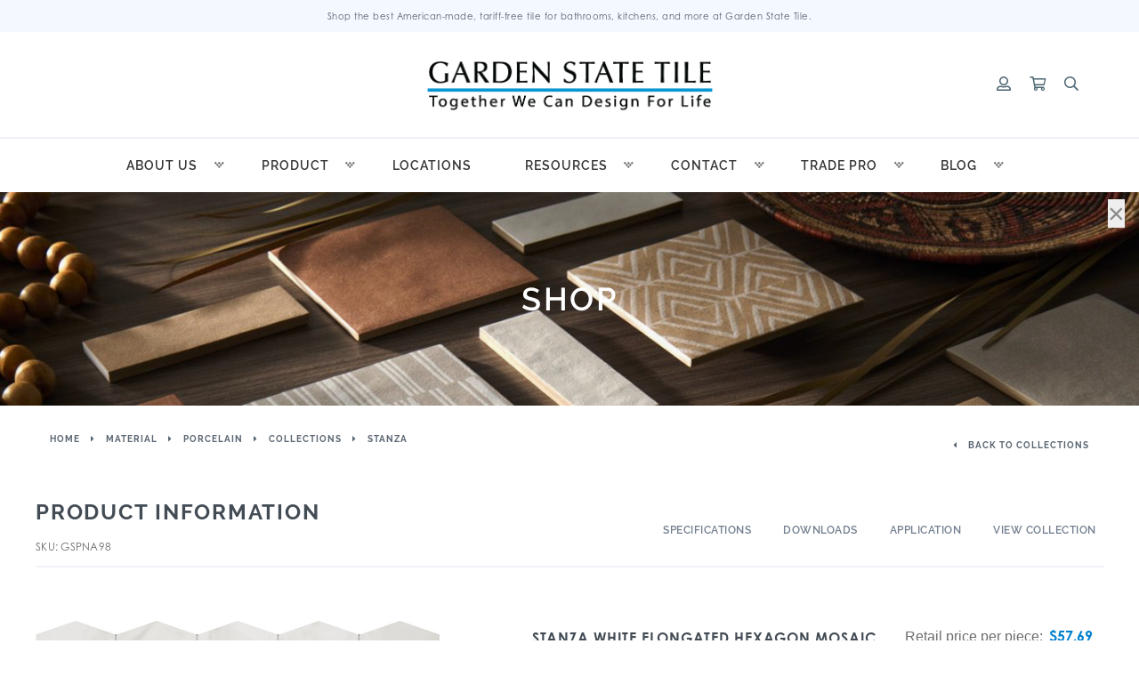

--- FILE ---
content_type: text/html; charset=UTF-8
request_url: https://gstile.com/product/white-elongated-hexagon-mosaic/
body_size: 28649
content:
<!DOCTYPE html><html lang="en-US"><head>  <script async src="https://www.googletagmanager.com/gtag/js?id=AW-679898045"></script> <script>window.dataLayer = window.dataLayer || [];
  function gtag(){dataLayer.push(arguments);}
  gtag('js', new Date());

  gtag('config', 'AW-679898045');</script> <meta name="facebook-domain-verification" content="wp7vzwswjfi2yehdtc48b5gwkrpswk"><meta charset="utf-8"><meta content="width=device-width, initial-scale=1" name="viewport"><link rel="stylesheet" media="print" onload="this.onload=null;this.media='all';" id="ao_optimized_gfonts" href="https://fonts.googleapis.com/css?family=Source+Sans+Pro:400,300,300italic,400italic,600,700,900%7CSource+Sans+Pro:400,300,300italic,400italic,600,700,900&#038;subset=latin%2Clatin-ext%2Clatin%2Clatin-ext&amp;display=swap"><link rel="pingback" href="https://gstile.com/xmlrpc.php"><link rel="icon" href="/favicon.ico"><meta name='robots' content='index, follow, max-image-preview:large, max-snippet:-1, max-video-preview:-1' /> <script>window._wca = window._wca || [];</script> <style id="aoatfcss" media="all">@charset "UTF-8";@font-face{font-family:raleway;src:url(https://use.typekit.net/af/844105/00000000000000003b9b13ad/27/l?primer=7cdcb44be4a7db8877ffa5c0007b8dd865b3bbc383831fe2ea177f62257a9191&fvd=n1&v=3) format("woff2"),url(https://use.typekit.net/af/844105/00000000000000003b9b13ad/27/d?primer=7cdcb44be4a7db8877ffa5c0007b8dd865b3bbc383831fe2ea177f62257a9191&fvd=n1&v=3) format("woff"),url(https://use.typekit.net/af/844105/00000000000000003b9b13ad/27/a?primer=7cdcb44be4a7db8877ffa5c0007b8dd865b3bbc383831fe2ea177f62257a9191&fvd=n1&v=3) format("opentype");font-display:auto;font-style:normal;font-weight:100}@font-face{font-family:raleway;src:url(https://use.typekit.net/af/73e1a8/00000000000000003b9b13b9/27/l?primer=7cdcb44be4a7db8877ffa5c0007b8dd865b3bbc383831fe2ea177f62257a9191&fvd=n7&v=3) format("woff2"),url(https://use.typekit.net/af/73e1a8/00000000000000003b9b13b9/27/d?primer=7cdcb44be4a7db8877ffa5c0007b8dd865b3bbc383831fe2ea177f62257a9191&fvd=n7&v=3) format("woff"),url(https://use.typekit.net/af/73e1a8/00000000000000003b9b13b9/27/a?primer=7cdcb44be4a7db8877ffa5c0007b8dd865b3bbc383831fe2ea177f62257a9191&fvd=n7&v=3) format("opentype");font-display:auto;font-style:normal;font-weight:700}@font-face{font-family:raleway;src:url(https://use.typekit.net/af/8e698b/00000000000000003b9b13b3/27/l?primer=7cdcb44be4a7db8877ffa5c0007b8dd865b3bbc383831fe2ea177f62257a9191&fvd=n4&v=3) format("woff2"),url(https://use.typekit.net/af/8e698b/00000000000000003b9b13b3/27/d?primer=7cdcb44be4a7db8877ffa5c0007b8dd865b3bbc383831fe2ea177f62257a9191&fvd=n4&v=3) format("woff"),url(https://use.typekit.net/af/8e698b/00000000000000003b9b13b3/27/a?primer=7cdcb44be4a7db8877ffa5c0007b8dd865b3bbc383831fe2ea177f62257a9191&fvd=n4&v=3) format("opentype");font-display:auto;font-style:normal;font-weight:400}@font-face{font-family:raleway;src:url(https://use.typekit.net/af/11282a/00000000000000003b9b13b5/27/l?primer=7cdcb44be4a7db8877ffa5c0007b8dd865b3bbc383831fe2ea177f62257a9191&fvd=n5&v=3) format("woff2"),url(https://use.typekit.net/af/11282a/00000000000000003b9b13b5/27/d?primer=7cdcb44be4a7db8877ffa5c0007b8dd865b3bbc383831fe2ea177f62257a9191&fvd=n5&v=3) format("woff"),url(https://use.typekit.net/af/11282a/00000000000000003b9b13b5/27/a?primer=7cdcb44be4a7db8877ffa5c0007b8dd865b3bbc383831fe2ea177f62257a9191&fvd=n5&v=3) format("opentype");font-display:auto;font-style:normal;font-weight:500}@font-face{font-family:raleway;src:url(https://use.typekit.net/af/74d1b5/00000000000000003b9b13b1/27/l?primer=7cdcb44be4a7db8877ffa5c0007b8dd865b3bbc383831fe2ea177f62257a9191&fvd=n3&v=3) format("woff2"),url(https://use.typekit.net/af/74d1b5/00000000000000003b9b13b1/27/d?primer=7cdcb44be4a7db8877ffa5c0007b8dd865b3bbc383831fe2ea177f62257a9191&fvd=n3&v=3) format("woff"),url(https://use.typekit.net/af/74d1b5/00000000000000003b9b13b1/27/a?primer=7cdcb44be4a7db8877ffa5c0007b8dd865b3bbc383831fe2ea177f62257a9191&fvd=n3&v=3) format("opentype");font-display:auto;font-style:normal;font-weight:300}@font-face{font-family:raleway;src:url(https://use.typekit.net/af/9381d2/00000000000000003b9b13af/27/l?primer=7cdcb44be4a7db8877ffa5c0007b8dd865b3bbc383831fe2ea177f62257a9191&fvd=n2&v=3) format("woff2"),url(https://use.typekit.net/af/9381d2/00000000000000003b9b13af/27/d?primer=7cdcb44be4a7db8877ffa5c0007b8dd865b3bbc383831fe2ea177f62257a9191&fvd=n2&v=3) format("woff"),url(https://use.typekit.net/af/9381d2/00000000000000003b9b13af/27/a?primer=7cdcb44be4a7db8877ffa5c0007b8dd865b3bbc383831fe2ea177f62257a9191&fvd=n2&v=3) format("opentype");font-display:auto;font-style:normal;font-weight:200}@font-face{font-family:raleway;src:url(https://use.typekit.net/af/aad4b2/00000000000000003b9b13b6/27/l?primer=7cdcb44be4a7db8877ffa5c0007b8dd865b3bbc383831fe2ea177f62257a9191&fvd=n6&v=3) format("woff2"),url(https://use.typekit.net/af/aad4b2/00000000000000003b9b13b6/27/d?primer=7cdcb44be4a7db8877ffa5c0007b8dd865b3bbc383831fe2ea177f62257a9191&fvd=n6&v=3) format("woff"),url(https://use.typekit.net/af/aad4b2/00000000000000003b9b13b6/27/a?primer=7cdcb44be4a7db8877ffa5c0007b8dd865b3bbc383831fe2ea177f62257a9191&fvd=n6&v=3) format("opentype");font-display:auto;font-style:normal;font-weight:600}@font-face{font-family:raleway;src:url(https://use.typekit.net/af/f99f28/00000000000000003b9b13b2/27/l?primer=7cdcb44be4a7db8877ffa5c0007b8dd865b3bbc383831fe2ea177f62257a9191&fvd=i4&v=3) format("woff2"),url(https://use.typekit.net/af/f99f28/00000000000000003b9b13b2/27/d?primer=7cdcb44be4a7db8877ffa5c0007b8dd865b3bbc383831fe2ea177f62257a9191&fvd=i4&v=3) format("woff"),url(https://use.typekit.net/af/f99f28/00000000000000003b9b13b2/27/a?primer=7cdcb44be4a7db8877ffa5c0007b8dd865b3bbc383831fe2ea177f62257a9191&fvd=i4&v=3) format("opentype");font-display:auto;font-style:italic;font-weight:400}@font-face{font-family:raleway;src:url(https://use.typekit.net/af/804528/00000000000000003b9b13b8/27/l?primer=7cdcb44be4a7db8877ffa5c0007b8dd865b3bbc383831fe2ea177f62257a9191&fvd=i7&v=3) format("woff2"),url(https://use.typekit.net/af/804528/00000000000000003b9b13b8/27/d?primer=7cdcb44be4a7db8877ffa5c0007b8dd865b3bbc383831fe2ea177f62257a9191&fvd=i7&v=3) format("woff"),url(https://use.typekit.net/af/804528/00000000000000003b9b13b8/27/a?primer=7cdcb44be4a7db8877ffa5c0007b8dd865b3bbc383831fe2ea177f62257a9191&fvd=i7&v=3) format("opentype");font-display:auto;font-style:italic;font-weight:700}@font-face{font-family:calibri;src:url(https://use.typekit.net/af/ac6f44/00000000000000003b9b2198/27/l?primer=7cdcb44be4a7db8877ffa5c0007b8dd865b3bbc383831fe2ea177f62257a9191&fvd=n7&v=3) format("woff2"),url(https://use.typekit.net/af/ac6f44/00000000000000003b9b2198/27/d?primer=7cdcb44be4a7db8877ffa5c0007b8dd865b3bbc383831fe2ea177f62257a9191&fvd=n7&v=3) format("woff"),url(https://use.typekit.net/af/ac6f44/00000000000000003b9b2198/27/a?primer=7cdcb44be4a7db8877ffa5c0007b8dd865b3bbc383831fe2ea177f62257a9191&fvd=n7&v=3) format("opentype");font-display:auto;font-style:normal;font-weight:700}@font-face{font-family:calibri;src:url(https://use.typekit.net/af/22cd8d/00000000000000003b9b2197/27/l?primer=7cdcb44be4a7db8877ffa5c0007b8dd865b3bbc383831fe2ea177f62257a9191&fvd=i7&v=3) format("woff2"),url(https://use.typekit.net/af/22cd8d/00000000000000003b9b2197/27/d?primer=7cdcb44be4a7db8877ffa5c0007b8dd865b3bbc383831fe2ea177f62257a9191&fvd=i7&v=3) format("woff"),url(https://use.typekit.net/af/22cd8d/00000000000000003b9b2197/27/a?primer=7cdcb44be4a7db8877ffa5c0007b8dd865b3bbc383831fe2ea177f62257a9191&fvd=i7&v=3) format("opentype");font-display:auto;font-style:italic;font-weight:700}@font-face{font-family:calibri;src:url(https://use.typekit.net/af/4007b8/00000000000000003b9b21d2/27/l?primer=7cdcb44be4a7db8877ffa5c0007b8dd865b3bbc383831fe2ea177f62257a9191&fvd=i4&v=3) format("woff2"),url(https://use.typekit.net/af/4007b8/00000000000000003b9b21d2/27/d?primer=7cdcb44be4a7db8877ffa5c0007b8dd865b3bbc383831fe2ea177f62257a9191&fvd=i4&v=3) format("woff"),url(https://use.typekit.net/af/4007b8/00000000000000003b9b21d2/27/a?primer=7cdcb44be4a7db8877ffa5c0007b8dd865b3bbc383831fe2ea177f62257a9191&fvd=i4&v=3) format("opentype");font-display:auto;font-style:italic;font-weight:400}@font-face{font-family:calibri;src:url(https://use.typekit.net/af/7e070e/00000000000000003b9b219b/27/l?primer=7cdcb44be4a7db8877ffa5c0007b8dd865b3bbc383831fe2ea177f62257a9191&fvd=n4&v=3) format("woff2"),url(https://use.typekit.net/af/7e070e/00000000000000003b9b219b/27/d?primer=7cdcb44be4a7db8877ffa5c0007b8dd865b3bbc383831fe2ea177f62257a9191&fvd=n4&v=3) format("woff"),url(https://use.typekit.net/af/7e070e/00000000000000003b9b219b/27/a?primer=7cdcb44be4a7db8877ffa5c0007b8dd865b3bbc383831fe2ea177f62257a9191&fvd=n4&v=3) format("opentype");font-display:auto;font-style:normal;font-weight:400}@font-face{font-family:century-gothic;src:url(https://use.typekit.net/af/471ad1/00000000000000003b9b1f20/27/l?primer=7cdcb44be4a7db8877ffa5c0007b8dd865b3bbc383831fe2ea177f62257a9191&fvd=n7&v=3) format("woff2"),url(https://use.typekit.net/af/471ad1/00000000000000003b9b1f20/27/d?primer=7cdcb44be4a7db8877ffa5c0007b8dd865b3bbc383831fe2ea177f62257a9191&fvd=n7&v=3) format("woff"),url(https://use.typekit.net/af/471ad1/00000000000000003b9b1f20/27/a?primer=7cdcb44be4a7db8877ffa5c0007b8dd865b3bbc383831fe2ea177f62257a9191&fvd=n7&v=3) format("opentype");font-display:auto;font-style:normal;font-weight:700}@font-face{font-family:century-gothic;src:url(https://use.typekit.net/af/85a471/00000000000000003b9b1f21/27/l?primer=7cdcb44be4a7db8877ffa5c0007b8dd865b3bbc383831fe2ea177f62257a9191&fvd=i7&v=3) format("woff2"),url(https://use.typekit.net/af/85a471/00000000000000003b9b1f21/27/d?primer=7cdcb44be4a7db8877ffa5c0007b8dd865b3bbc383831fe2ea177f62257a9191&fvd=i7&v=3) format("woff"),url(https://use.typekit.net/af/85a471/00000000000000003b9b1f21/27/a?primer=7cdcb44be4a7db8877ffa5c0007b8dd865b3bbc383831fe2ea177f62257a9191&fvd=i7&v=3) format("opentype");font-display:auto;font-style:italic;font-weight:700}@font-face{font-family:century-gothic;src:url(https://use.typekit.net/af/fb6c60/00000000000000003b9b1f22/27/l?primer=7cdcb44be4a7db8877ffa5c0007b8dd865b3bbc383831fe2ea177f62257a9191&fvd=i4&v=3) format("woff2"),url(https://use.typekit.net/af/fb6c60/00000000000000003b9b1f22/27/d?primer=7cdcb44be4a7db8877ffa5c0007b8dd865b3bbc383831fe2ea177f62257a9191&fvd=i4&v=3) format("woff"),url(https://use.typekit.net/af/fb6c60/00000000000000003b9b1f22/27/a?primer=7cdcb44be4a7db8877ffa5c0007b8dd865b3bbc383831fe2ea177f62257a9191&fvd=i4&v=3) format("opentype");font-display:auto;font-style:italic;font-weight:400}@font-face{font-family:century-gothic;src:url(https://use.typekit.net/af/afc5c6/00000000000000003b9b1f23/27/l?primer=7cdcb44be4a7db8877ffa5c0007b8dd865b3bbc383831fe2ea177f62257a9191&fvd=n4&v=3) format("woff2"),url(https://use.typekit.net/af/afc5c6/00000000000000003b9b1f23/27/d?primer=7cdcb44be4a7db8877ffa5c0007b8dd865b3bbc383831fe2ea177f62257a9191&fvd=n4&v=3) format("woff"),url(https://use.typekit.net/af/afc5c6/00000000000000003b9b1f23/27/a?primer=7cdcb44be4a7db8877ffa5c0007b8dd865b3bbc383831fe2ea177f62257a9191&fvd=n4&v=3) format("opentype");font-display:auto;font-style:normal;font-weight:400}.with_frm_style{--form-width:100%;--form-align:left;--direction:ltr;--fieldset:0px;--fieldset-color:#000;--fieldset-padding:0 0 15px;--fieldset-bg-color:transparent;--title-size:20px;--title-color:#444;--title-margin-top:10px;--title-margin-bottom:10px;--form-desc-size:14px;--form-desc-color:#666;--form-desc-margin-top:10px;--form-desc-margin-bottom:25px;--font:'century-gothic';--font-size:14px;--label-color:#444;--weight:bold;--position:none;--align:left;--width:150px;--required-color:#b94a48;--required-weight:bold;--label-padding:0 0 3px;--description-font-size:12px;--description-color:#666;--description-weight:normal;--description-style:normal;--description-align:left;--description-margin:0;--field-font-size:14px;--field-height:32px;--line-height:32px;--field-width:100%;--auto-width:100%;--field-pad:6px 10px;--field-margin:20px;--field-weight:normal;--text-color:#555;--border-color:#ccc;--field-border-width:1px;--field-border-style:solid;--bg-color:#fff;--bg-color-active:#fff;--border-color-active:#66afe9;--text-color-error:#444;--bg-color-error:#fff;--border-color-error:#b94a48;--border-width-error:1px;--border-style-error:solid;--bg-color-disabled:#fff;--border-color-disabled:#e5e5e5;--text-color-disabled:#a1a1a1;--radio-align:block;--check-align:block;--check-font-size:13px;--check-label-color:#444;--check-weight:normal;--section-font-size:18px;--section-color:#444;--section-weight:bold;--section-pad:15px 0 3px 0;--section-mar-top:15px;--section-mar-bottom:12px;--section-bg-color:transparent;--section-border-color:#e8e8e8;--section-border-width:2px;--section-border-style:solid;--section-border-loc:-top;--collapse-pos:after;--submit-font-size:14px;--submit-width:auto;--submit-height:auto;--submit-bg-color:#fff;--submit-border-color:#ccc;--submit-border-width:1px;--submit-text-color:#444;--submit-weight:normal;--submit-border-radius:4px;--submit-margin:10px;--submit-padding:6px 11px;--submit-shadow-color:#eee;--submit-hover-bg-color:#efefef;--submit-hover-color:#444;--submit-hover-border-color:#ccc;--submit-active-bg-color:#efefef;--submit-active-color:#444;--submit-active-border-color:#ccc;--border-radius:4px;--error-bg:#f2dede;--error-border:#ebccd1;--error-text:#b94a48;--error-font-size:14px;--success-bg-color:#dff0d8;--success-border-color:#d6e9c6;--success-text-color:#468847;--success-font-size:14px;--progress-bg-color:#ddd;--progress-active-color:#fff;--progress-active-bg-color:#4199fd;--progress-color:#fff;--progress-border-color:#dfdfdf;--progress-border-size:2px;--progress-size:30px;--toggle-font-size:14px;--toggle-on-color:#4199fd;--toggle-off-color:#dfdfdf;--slider-font-size:14px;--slider-color:#4199fd;--slider-bar-color:#dfdfdf;--date-head-bg-color:#4199fd;--date-head-color:#fff;--date-band-color:#0f67cb;--box-shadow:0 1px 1px rgba(0,0,0,.075) inset}.frm_hidden{display:none}.with_frm_style,.with_frm_style form{text-align:left;text-align:var(--form-align)}input:-webkit-autofill{-webkit-box-shadow:0 0 0 30px #fff inset}form input.frm_verify{position:absolute;left:-3000px}.with_frm_style fieldset{min-width:0}.with_frm_style .frm_form_fields>fieldset{border-width:var(--fieldset);border:0 solid #000;border-color:var(--fieldset-color);margin:0;padding:0 0 15px;padding:var(--fieldset-padding);background-color:transparent;background-color:var(--fieldset-bg-color);font-family:var(--font)}legend.frm_hidden{display:none!important}.with_frm_style .frm_form_fields{opacity:1}.with_frm_style .frm_required{color:#b94a48;color:var(--required-color);font-weight:700;font-weight:var(--required-weight)}.with_frm_style input[type=email],.with_frm_style input[type=tel],.with_frm_style input[type=text],.with_frm_style textarea{font-family:var(--font);font-size:var(--field-font-size);margin-bottom:0;color:#555;color:var(--text-color);background-color:#fff;background-color:var(--bg-color);border-color:var(--border-color);border-width:var(--field-border-width);border:1px solid #ccc;border-style:var(--field-border-style);-moz-border-radius:4px;-webkit-border-radius:4px;border-radius:4px;border-radius:var(--border-radius);width:100%;width:var(--field-width);max-width:100%;font-size:14px;font-size:var(--field-font-size);padding:6px 10px;padding:var(--field-pad);-webkit-box-sizing:border-box;-moz-box-sizing:border-box;box-sizing:border-box;outline:0;font-weight:400;font-weight:var(--field-weight);box-shadow:var(--box-shadow)}.with_frm_style textarea{vertical-align:top;height:auto}.with_frm_style input[type=radio]{border-color:#ccc;border-color:var(--border-color);box-shadow:var(--box-shadow)}.with_frm_style input[type=email],.with_frm_style input[type=file],.with_frm_style input[type=tel],.with_frm_style input[type=text]{height:32px;height:var(--field-height);line-height:1.3}.with_frm_style input[type=file]{background-color:transparent;border:none;outline:0;box-shadow:none;color:#555;color:var(--text-color);padding:0;font-family:var(--font);font-size:14px;font-size:var(--field-font-size);display:initial}.with_frm_style .frm_primary_label{max-width:100%;font-family:century-gothic;font-family:var(--font);font-size:14px;font-size:var(--font-size);color:#444;color:var(--label-color);font-weight:700;font-weight:var(--weight);text-align:left;text-align:var(--align);padding:0 0 3px;padding:var(--label-padding);margin:0;width:auto;display:block}.with_frm_style .frm_pos_top,.with_frm_style .frm_top_container .frm_primary_label{display:block;float:none;width:auto}.frm_none_container .frm_primary_label,.frm_pos_none,.with_frm_style .frm_none_container .frm_primary_label,.with_frm_style .frm_pos_none{display:none}.with_frm_style input.auto_width{width:auto}.with_frm_style .frm_submit{clear:both}.with_frm_style .frm_submit input[type=submit]{-webkit-appearance:none}.frm_forms.frm_style_formidable-style.with_frm_style{max-width:100%;direction:ltr}.frm_style_formidable-style.with_frm_style .frm_icon_font{color:#444}.frm_style_formidable-style.with_frm_style .form-field{margin-bottom:20px}.frm_style_formidable-style.with_frm_style .form-field.frm_section_heading{margin-bottom:0}.frm_style_formidable-style.with_frm_style .frm_none_container .frm_primary_label,.frm_style_formidable-style.with_frm_style .frm_pos_none{display:none}.frm_style_formidable-style.with_frm_style input::-webkit-input-placeholder,.frm_style_formidable-style.with_frm_style textarea::-webkit-input-placeholder{color:#a1a1a1}.frm_style_formidable-style.with_frm_style input::-moz-placeholder,.frm_style_formidable-style.with_frm_style textarea::-moz-placeholder{color:#a1a1a1}.frm_style_formidable-style.with_frm_style input:-ms-input-placeholder{color:#a1a1a1}.frm_style_formidable-style.with_frm_style input:-moz-placeholder,.frm_style_formidable-style.with_frm_style textarea:-moz-placeholder{color:#a1a1a1}.frm_style_formidable-style.with_frm_style input[type=submit]{width:auto;font-family:century-gothic;font-size:14px;height:auto;line-height:normal;text-align:center;background:#fff;border:1px solid #ccc;color:#444;font-weight:400;-moz-border-radius:4px;-webkit-border-radius:4px;border-radius:4px;text-shadow:none;padding:6px 11px;-moz-box-sizing:border-box;box-sizing:border-box;-ms-box-sizing:border-box;-moz-box-shadow:0 1px 1px #eee;-webkit-box-shadow:0 1px 1px #eee;box-shadow:0 1px 1px #eee;margin:10px 0;vertical-align:middle}.frm_ajax_loading{visibility:hidden;width:auto}.vertical_radio .frm_radio{display:block}.horizontal_radio .frm_radio{margin:0 5px 0 0;display:inline-block;padding-left:0}.with_frm_style .frm_radio{display:block;display:var(--radio-align)}.with_frm_style .vertical_radio .frm_radio{display:block}.with_frm_style .horizontal_radio .frm_radio{display:inline-block}.with_frm_style .frm_radio label{display:inline;white-space:normal;font-family:century-gothic;font-family:var(--font);font-size:13px;font-size:var(--check-font-size);color:#444;color:var(--check-label-color);font-weight:400;font-weight:var(--check-weight)}.with_frm_style .vertical_radio .frm_radio label{display:block;padding-left:20px;text-indent:-20px}.with_frm_style .frm_radio input[type=radio]{font-size:13px;font-size:var(--check-font-size);-webkit-appearance:radio;border-radius:50%;flex:none;display:inline-block;margin:4px 5px 0 0;width:auto;border:none;vertical-align:baseline;position:initial}.with_frm_style :-moz-submit-invalid,.with_frm_style :-moz-ui-invalid{box-shadow:none}.frm_screen_reader{border:0;clip:rect(1px,1px,1px,1px);-webkit-clip-path:inset(50%);clip-path:inset(50%);height:1px;margin:-1px;overflow:hidden;padding:0;position:absolute;width:1px;word-wrap:normal!important}.frm_screen_reader.frm_hidden{display:initial}.frm_verify{position:absolute;left:-3000px}.frm_form_field.frm_alignright{float:right!important;grid-column-end:-1;grid-row-start:span 100;justify-content:end}.with_frm_style .frm_form_field{clear:both}.frm_form_fields .frm_fields_container,.frm_form_fields .frm_section_heading{display:grid;grid-template-columns:repeat(12,6.5%);grid-auto-rows:max-content;grid-gap:0 2%}.frm_fields_container .frm_form_field,.frm_fields_container>*,.frm_section_heading>*{grid-column:span 12/span 12}.frm_form_field.frm_half,.frm_half{grid-column:span 6/span 6}.frm_full,.frm_full textarea{width:100%!important;grid-column:span 12/span 12;box-sizing:border-box}.frm_first,.frm_form_field.frm_first{grid-column-start:1}@media only screen and (max-width:600px){.frm_fields_container>.frm_form_field,.frm_fields_container>.frm_submit{grid-column:1/span 12!important}}.frm_form_field .frm_radio,.frm_form_field .frm_radio+.frm_radio{margin-top:0;margin-bottom:0}.frm_clearfix:after{content:".";display:block;clear:both;visibility:hidden;line-height:0;height:0}.frm_clearfix{display:block}@font-face{font-family:s11-fp;src:url(https://gstile.com/wp-content/plugins/formidable/css/../fonts/s11-fp.ttf?v=7) format('truetype'),url(https://gstile.com/wp-content/plugins/formidable/css/../fonts/s11-fp.woff?v=7) format('woff'),url(https://gstile.com/wp-content/plugins/formidable/css/../fonts/s11-fp.svg?v=7#s11-fp) format('svg');font-weight:400;font-style:normal}.frm_icon_font{text-decoration:none;text-shadow:none;font-weight:400;display:inline-block;-webkit-font-smoothing:antialiased;-moz-osx-font-smoothing:grayscale;text-rendering:auto;line-height:1;font-size:18px}.frm_icon_font:before{font-family:s11-fp!important;text-align:center}.frm_upload_icon:before{content:"\e616"}.frm_forms,.with_frm_style{--progress-border-color-b:#d5d5d5;--image-size:150px}.with_frm_style .frm-show-form .frm_section_heading h3{padding:15px 0 3px;margin:0;font-size:18px;font-size:var(--section-font-size);font-family:century-gothic;font-family:var(--font);font-weight:700;font-weight:var(--section-weight);color:#444;color:var(--section-color);border:none;background-color:transparent;background-color:var(--section-bg-color)}.with_frm_style input[type=file]::-webkit-file-upload-button{color:#555;color:var(--text-color);background-color:#fff;background-color:var(--bg_color);padding:6px 10px;padding:var(--field-pad);border-radius:4px;border-radius:var(--border-radius);border-color:var(--border-color);border-width:var(--field-border-width);border:1px solid #ccc;border-style:var(--field-border-style)}.with_frm_style .frm_dropzone{border-color:#ccc;border-color:var(--border-color);border-radius:4px;border-radius:var(--border-radius);color:#555;color:var(--text-color);background-color:#fff;background-color:var(--bg-color)}.with_frm_style .frm_dropzone .frm_upload_icon:before{color:#555;color:var(--text-color)}.frm_dropzone,.frm_dropzone *{box-sizing:border-box}.frm_dropzone .dz-message{border:2px dashed #dfdfdf;background:#fff;padding:20px;border-radius:5px;display:none;font-size:20px;text-align:center;margin:.5em 0 1em}.frm_dropzone .frm_upload_icon{display:block}.frm_dropzone .frm_upload_icon:before{font-size:40px}.frm_dropzone .frm_small_text{font-size:14px}.frm_dropzone .fallback input[type=file]{display:block}.frm_compact_text{display:none}.frm_compact_text button,.frm_upload_text button{background:0 0!important;color:inherit!important;border:none!important;padding:0!important;font:inherit!important;outline:inherit!important;height:auto!important}@media only screen and (max-width:500px){.frm_form_field input[type=file]{max-width:220px}}body:after{content:url(https://gstile.com/wp-content/plugins/instagram-feed-pro/css/../img/sbi-sprite.png);display:none}.iconic-wlv-terms{margin:10px 0 -10px!important;padding:0!important;list-style:none!important}.iconic-wlv-terms__term{float:left;margin:0 10px 10px 0!important}.iconic-wlv-terms__term img{display:block;width:100%;height:auto}.iconic-wlv-terms__term--unavailable{opacity:.3}.iconic-wlv-terms__term--current{opacity:1}.iconic-wlv-terms__term-content{display:block;padding:4px 10px;white-space:nowrap}.iconic-wlv-terms__term-content img{display:block}.iconic-wlv-terms__term-content--link{text-decoration:none!important;-webkit-box-shadow:none!important;box-shadow:none!important}.iconic-wlv-terms__term--image .iconic-wlv-terms__term-content{padding:0}.iconic-wlv-terms__term--current .iconic-wlv-terms__term-content{font-weight:700}td.iconic-wlv-variations__label,td.iconic-wlv-variations__value{display:block!important}button.pswp__button{box-shadow:none!important;background-image:url(https://gstile.com/wp-content/plugins/woocommerce/assets/css/photoswipe/default-skin/default-skin.png)!important}button.pswp__button,button.pswp__button--arrow--left::before,button.pswp__button--arrow--right::before{background-color:transparent!important}button.pswp__button--arrow--left,button.pswp__button--arrow--right{background-image:none!important}.pswp{display:none;position:absolute;width:100%;height:100%;left:0;top:0;overflow:hidden;-ms-touch-action:none;touch-action:none;z-index:1500;-webkit-text-size-adjust:100%;-webkit-backface-visibility:hidden;outline:0}.pswp *{-webkit-box-sizing:border-box;box-sizing:border-box}.pswp__bg{position:absolute;left:0;top:0;width:100%;height:100%;background:#000;opacity:0;-webkit-transform:translateZ(0);transform:translateZ(0);-webkit-backface-visibility:hidden;will-change:opacity;will-change:opacity}.pswp__scroll-wrap{position:absolute;left:0;top:0;width:100%;height:100%;overflow:hidden}.pswp__container{-ms-touch-action:none;touch-action:none;position:absolute;left:0;right:0;top:0;bottom:0;-webkit-touch-callout:none;-webkit-backface-visibility:hidden}.pswp__item{position:absolute;left:0;right:0;top:0;bottom:0;overflow:hidden}.pswp__button{position:relative;overflow:visible;-webkit-appearance:none;display:block;border:0;padding:0;margin:0;float:right;opacity:.75;-webkit-box-shadow:none;box-shadow:none}.pswp__button::-moz-focus-inner{padding:0;border:0}.pswp__button,.pswp__button--arrow--left:before,.pswp__button--arrow--right:before{background:url(https://gstile.com/wp-content/plugins/woocommerce/assets/css/photoswipe/default-skin/default-skin.png) 0 0/264px 88px no-repeat;width:44px;height:44px}.pswp__button--close{background-position:0 -44px}.pswp__button--share{background-position:-44px -44px}.pswp__button--fs{display:none}.pswp__button--zoom{display:none;background-position:-88px 0}.pswp__button--arrow--left,.pswp__button--arrow--right{background:0 0;top:50%;margin-top:-50px;width:70px;height:100px;position:absolute}.pswp__button--arrow--left{left:0}.pswp__button--arrow--right{right:0}.pswp__button--arrow--left:before,.pswp__button--arrow--right:before{content:'';top:35px;background-color:rgba(0,0,0,.3);height:30px;width:32px;position:absolute}.pswp__button--arrow--left:before{left:6px;background-position:-138px -44px}.pswp__button--arrow--right:before{right:6px;background-position:-94px -44px}.pswp__share-modal{display:block;background:rgba(0,0,0,.5);width:100%;height:100%;top:0;left:0;padding:10px;position:absolute;z-index:1600;opacity:0;-webkit-backface-visibility:hidden;will-change:opacity}.pswp__share-modal--hidden{display:none}.pswp__share-tooltip{z-index:1620;position:absolute;background:#fff;top:56px;border-radius:2px;display:block;width:auto;right:44px;-webkit-box-shadow:0 2px 5px rgba(0,0,0,.25);box-shadow:0 2px 5px rgba(0,0,0,.25);-webkit-transform:translateY(6px);-ms-transform:translateY(6px);transform:translateY(6px);-webkit-backface-visibility:hidden;will-change:transform}.pswp__counter{position:absolute;left:0;top:0;height:44px;font-size:13px;line-height:44px;color:#fff;opacity:.75;padding:0 10px}.pswp__caption{position:absolute;left:0;bottom:0;width:100%;min-height:44px}.pswp__caption__center{text-align:left;max-width:420px;margin:0 auto;font-size:13px;padding:10px;line-height:20px;color:#ccc}.pswp__preloader{width:44px;height:44px;position:absolute;top:0;left:50%;margin-left:-22px;opacity:0;will-change:opacity;direction:ltr}.pswp__preloader__icn{width:20px;height:20px;margin:12px}@media screen and (max-width:1024px){.pswp__preloader{position:relative;left:auto;top:auto;margin:0;float:right}}.pswp__ui{-webkit-font-smoothing:auto;visibility:visible;opacity:1;z-index:1550}.pswp__top-bar{position:absolute;left:0;top:0;height:44px;width:100%}.pswp__caption,.pswp__top-bar{-webkit-backface-visibility:hidden;will-change:opacity;background-color:rgba(0,0,0,.5)}.pswp__ui--hidden .pswp__button--arrow--left,.pswp__ui--hidden .pswp__button--arrow--right,.pswp__ui--hidden .pswp__caption,.pswp__ui--hidden .pswp__top-bar{opacity:.001}@media print,screen and (min-width:40em){.reveal{right:auto;left:auto;margin:0 auto}}html{line-height:1.15;-webkit-text-size-adjust:100%}body,html{height:100%}img{border-style:none;display:inline-block;vertical-align:middle;max-width:100%;height:auto;-ms-interpolation-mode:bicubic}button,input,textarea{font-family:inherit;font-size:100%;line-height:1.15;margin:0}button,input{overflow:visible}[type=button],[type=submit],button{-webkit-appearance:button}[type=button]::-moz-focus-inner,[type=submit]::-moz-focus-inner,button::-moz-focus-inner{border-style:none;padding:0}[type=button]:-moz-focusring,[type=submit]:-moz-focusring,button:-moz-focusring{outline:ButtonText dotted 1px}legend{-webkit-box-sizing:border-box;box-sizing:border-box;color:inherit;display:table;padding:0;white-space:normal;max-width:100%;margin-bottom:.5rem}textarea{overflow:auto;min-height:50px;max-width:100%}[type=radio]{-webkit-box-sizing:border-box;box-sizing:border-box;padding:0}::-webkit-file-upload-button{-webkit-appearance:button;font:inherit}html{-webkit-box-sizing:border-box;box-sizing:border-box;font-size:100%;margin:0 auto;padding:0;scroll-behavior:smooth;margin-top:0!important}*,:after,:before{-webkit-box-sizing:inherit;box-sizing:inherit}body{font-family:"Helvetica Neue",Helvetica,Roboto,Arial,sans-serif;font-weight:400;line-height:1.5;-webkit-font-smoothing:antialiased;-moz-osx-font-smoothing:grayscale;background:#fff;margin:0 auto;padding:0;overflow-x:hidden;color:#6d6d6d}button{text-transform:none;padding:0;-webkit-appearance:none;-moz-appearance:none;appearance:none;border:0;border-radius:0;background:0 0;line-height:1}button,input,textarea{font-family:inherit}[type=email],[type=tel],[type=text],textarea{display:block;-webkit-box-sizing:border-box;box-sizing:border-box;width:100%;height:2.4375rem;margin:0 0 1rem;padding:.5rem;border:1px solid #cacaca;border-radius:0;background-color:#fefefe;-webkit-box-shadow:inset 0 1px 2px rgba(10,10,10,.1);box-shadow:inset 0 1px 2px rgba(10,10,10,.1);font-family:inherit;font-size:1rem;font-weight:400;line-height:1.5;color:#0a0a0a;-webkit-appearance:none;-moz-appearance:none;appearance:none}textarea[rows]{height:auto}[type=button],[type=submit]{-webkit-appearance:none;-moz-appearance:none;appearance:none;border-radius:0}::-webkit-input-placeholder{color:#cacaca}:-ms-input-placeholder{color:#cacaca}::-ms-input-placeholder{color:#cacaca}::placeholder{color:#cacaca}[type=file],[type=radio]{margin:0 0 1rem}label>[type=radio]{margin-right:.5rem}[type=file]{width:100%}label{display:block;margin:0;font-size:.875rem;font-weight:400;line-height:1.8;color:#0a0a0a}fieldset{margin:0;padding:0;border:0}div,form,h1,h2,h3,h4,li,p,td,ul{margin:0;padding:0}p{margin-bottom:1rem;font-size:inherit;line-height:1.6;text-rendering:optimizeLegibility}i{font-style:italic;line-height:inherit}strong{font-weight:700;line-height:inherit}h1,h2,h3,h4{font-family:"Helvetica Neue",Helvetica,Roboto,Arial,sans-serif;font-style:normal;font-weight:400;text-rendering:optimizeLegibility;color:#333}h1{font-size:1.5rem;line-height:1.4;margin-top:0;margin-bottom:.5rem}h2{font-size:1.25rem;line-height:1.4;margin-top:0;margin-bottom:.5rem;font-weight:600;letter-spacing:1.25px}h3{font-size:1.1875rem;line-height:1.4;margin-top:0;margin-bottom:.5rem}h4{font-size:1.125rem;line-height:1.4;margin-top:0;margin-bottom:.5rem}@media print,screen and (min-width:40em){h1{font-size:3rem}h2{font-size:2.5rem}h3{font-size:1.9375rem}h4{font-size:1.5625rem}}a{background-color:transparent;line-height:inherit;text-decoration:none;color:#96588a}a img{border:0}ul{margin-bottom:1rem;list-style-position:outside;line-height:1.6;margin-left:1.25rem;list-style-type:disc}li{font-size:inherit;font-family:century-gothic}ul ul{margin-left:1.25rem;margin-bottom:0}.grid-container.fluid{max-width:100%;margin-left:auto;margin-right:auto}.grid-x{display:-webkit-box;display:-webkit-flex;display:-ms-flexbox;display:flex;-webkit-box-orient:horizontal;-webkit-box-direction:normal;-webkit-flex-flow:row wrap;-ms-flex-flow:row wrap;flex-flow:row wrap}.cell{-webkit-box-flex:0;-webkit-flex:0 0 auto;-ms-flex:0 0 auto;flex:0 0 auto}.grid-x>.small-12{-webkit-flex-basis:auto;-ms-flex-preferred-size:auto;flex-basis:auto}@media print,screen and (min-width:40em){.grid-x>.medium-6{-webkit-flex-basis:auto;-ms-flex-preferred-size:auto;flex-basis:auto}}@media print,screen and (min-width:64em){.grid-x>.large-12,.grid-x>.large-4,.grid-x>.large-8{-webkit-flex-basis:auto;-ms-flex-preferred-size:auto;flex-basis:auto}}.grid-x>.small-12{-webkit-box-flex:0;-webkit-flex:0 0 auto;-ms-flex:0 0 auto;flex:0 0 auto;width:100%}@media print,screen and (min-width:40em){.grid-x>.medium-6{-webkit-box-flex:0;-webkit-flex:0 0 auto;-ms-flex:0 0 auto;flex:0 0 auto;width:50%}}@media print,screen and (min-width:64em){.grid-x>.large-12,.grid-x>.large-4,.grid-x>.large-8{-webkit-box-flex:0;-webkit-flex:0 0 auto;-ms-flex:0 0 auto;flex:0 0 auto}.grid-x>.large-4{width:33.33333%}.grid-x>.large-8{width:66.66667%}.grid-x>.large-12{width:100%}}.grid-container:not(.full)>.grid-padding-x{margin-right:-.625rem;margin-left:-.625rem}.grid-padding-x>.cell{padding-right:.625rem;padding-left:.625rem}.close-button{position:absolute;z-index:10;color:#8a8a8a;right:1rem;top:.5rem;font-size:2em;line-height:1}.label{display:inline-block;padding:.33333rem .5rem;border-radius:0;font-size:.8rem;line-height:1;white-space:nowrap;background:#1779ba;color:#fefefe}table{border-collapse:collapse;width:100%;margin-bottom:1rem;border-radius:0}tbody{border:1px solid #f1f1f1}tbody td{padding:.5rem .625rem .625rem}tbody tr:nth-child(even){border-bottom:0;background-color:#fff}.menu{padding:0;margin:0;list-style:none;position:relative;display:-webkit-box;display:-webkit-flex;display:-ms-flexbox;display:flex;-webkit-flex-wrap:wrap;-ms-flex-wrap:wrap;flex-wrap:wrap;-webkit-flex-wrap:wrap;-ms-flex-wrap:wrap;flex-wrap:wrap;-webkit-box-orient:horizontal;-webkit-box-direction:normal;-webkit-flex-direction:row;-ms-flex-direction:row;flex-direction:row}.menu a{line-height:1;text-decoration:none;display:block;padding:.7rem 1rem;margin-bottom:0}.menu.vertical{-webkit-flex-wrap:nowrap;-ms-flex-wrap:nowrap;flex-wrap:nowrap;-webkit-box-orient:vertical;-webkit-box-direction:normal;-webkit-flex-direction:column;-ms-flex-direction:column;flex-direction:column}.menu.align-center li{display:-webkit-box;display:-webkit-flex;display:-ms-flexbox;display:flex;-webkit-box-pack:center;-webkit-justify-content:center;-ms-flex-pack:center;justify-content:center}.drilldown a{padding:.7rem 1rem;background:#fefefe}.reveal{z-index:1006;-webkit-backface-visibility:hidden;backface-visibility:hidden;display:none;padding:1rem;border:1px solid #cacaca;border-radius:0;background-color:#fefefe;position:relative;top:100px;margin-right:auto;margin-left:auto;overflow-y:auto}.reveal>:last-child{margin-bottom:0}.top-bar{display:-webkit-box;display:-webkit-flex;display:-ms-flexbox;display:flex;-webkit-flex-wrap:nowrap;-ms-flex-wrap:nowrap;flex-wrap:nowrap;-webkit-box-pack:justify;-webkit-justify-content:space-between;-ms-flex-pack:justify;justify-content:space-between;-webkit-box-align:center;-webkit-align-items:center;-ms-flex-align:center;align-items:center;padding:.5rem;-webkit-flex-wrap:wrap;-ms-flex-wrap:wrap;flex-wrap:wrap}.top-bar input{max-width:200px;margin-right:1rem}@media print,screen and (min-width:40em){.grid-container:not(.full)>.grid-padding-x{margin-right:-.9375rem;margin-left:-.9375rem}.grid-padding-x>.cell{padding-right:.9375rem;padding-left:.9375rem}.reveal{min-height:0;width:600px;max-width:75rem}.top-bar{-webkit-flex-wrap:nowrap;-ms-flex-wrap:nowrap;flex-wrap:nowrap}#galleryLightbox.reveal{width:90%!important;max-width:75rem;max-height:100%}}.float-right{float:right!important}.align-center{-webkit-box-pack:center;-webkit-justify-content:center;-ms-flex-pack:center;justify-content:center}.align-justify{-webkit-box-pack:justify;-webkit-justify-content:space-between;-ms-flex-pack:justify;justify-content:space-between}@media print,screen and (max-width:39.99875em){.reveal{top:0;right:0;bottom:0;left:0;width:100%;max-width:none;height:100%;min-height:100%;margin-left:0;border:0;border-radius:0}.hide-for-small-only{display:none!important}}@media screen and (max-width:0em),screen and (min-width:40em){.show-for-small-only{display:none!important}}@media print,screen and (min-width:64em){.hide-for-large{display:none!important}}.glide__slide{width:auto!important}.grid-container{max-width:75rem;margin:0 auto}.grid-x{display:-webkit-flex;-webkit-box-orient:horizontal;-webkit-box-direction:normal;-webkit-flex-flow:row wrap}.cell{-webkit-box-flex:0;-webkit-flex:0 0 auto;min-height:0;min-width:0;width:100%}h1,h2,h3{font-family:raleway}p{font-family:century-gothic}.catalog-title{font-size:12px;font-family:raleway;font-weight:600;color:#5a6571;text-transform:uppercase;letter-spacing:1px;margin-top:8px;margin-bottom:4px}.title{color:#434c55;font-weight:600;font-size:18px;letter-spacing:1.75px;text-transform:uppercase;margin-bottom:14px}h4.sub-title{font-family:century-gothic;font-size:12px;letter-spacing:.5px;color:#717e8d}.grey-bar{color:#505d68;text-align:center;background-color:#f4f8ff;height:36px}.grey-bar p{font-family:century-gothic;letter-spacing:.5px}.top-bar{height:120px;background-color:#fff;border-bottom:2px solid #f1f2f7}.side-menu{animation-duration:.5s;position:fixed;z-index:1;width:80%;height:100%;top:0;right:0;border-left:2px solid #f1f2f7}.side-menu,.side-menu ul,.side-menu ul>li>a{background-color:#fff;color:#434c55;border-bottom:1px solid #f1f2f7;font-family:raleway;font-size:14px;font-weight:600}.navbar{height:60px;background-color:#fff}.navbar-image{width:50%;padding-top:33px;padding-bottom:30px}.navbar-image img{float:right;display:block;margin:0 -162px 0 auto;height:57px;width:323px}.navbar-links{width:12%}.navbar-links i{color:#4a6470;margin-right:21px}.navbar-links i.small{display:none}.navbar>ul{padding-top:12px}.navbar>ul>li{margin-right:28px}.navbar>ul>li>a{font-family:raleway;color:#434c55;font-size:14px;text-transform:uppercase;font-weight:600;letter-spacing:1px}.center-popup.side{margin-left:42px}.center-popup{display:flex;align-items:stretch;justify-content:center}.popup{min-height:400px;padding-top:60px;border-top:2px solid #f1f2f7;position:absolute;z-index:1;background-color:#fff;width:100%}.popup>.grid-container{width:90%!important;max-width:none}.popup-menu{display:inline-block;border-right:2px solid #f1f2f7;padding-right:65px}.popup-menu>li{list-style:none}.popup-menu .sub-title a{margin-top:22px;font-weight:600;font-family:raleway;color:#434c55;font-size:12px;text-transform:uppercase;letter-spacing:.5px}.popup-menu>li>.title{font-family:raleway;margin-bottom:24px;color:#434c55;font-size:14px;text-transform:uppercase;letter-spacing:1px}.popup-menu li a{color:#717e8d;font-size:12px;font-family:raleway;letter-spacing:none;font-weight:500;text-transform:uppercase;margin-bottom:10px}.popup-card{margin-right:38px;width:180px;display:inline-block}.popup-card>.images{padding-top:22px;padding-bottom:38px;width:180px;border-bottom:2px solid #0085ca}.popup-card .images i{color:#717e8d;float:right}.popup-card h4{float:left;color:#434c55;font-family:raleway;font-size:12px;font-weight:600;letter-spacing:.75px}.header-image{position:relative;z-index:0;height:720px}.header-image>span.overlay{position:absolute;width:100%;height:100%;top:0;left:0;background-color:#5c657080;opacity:.5;mix-blend-mode:multiply}.header-image.page-header{height:240px;background-size:cover}.header-image.page-header>h2{z-index:1;font-size:36px;font-family:raleway;font-weight:600;letter-spacing:2.5px;color:#fff;text-transform:uppercase;top:50%;left:50%;position:absolute;transform:translate(-50%,-50%)}.catalog-bar-text a{color:#5a6571;font-size:10px;text-transform:uppercase;font-family:raleway;font-weight:700;letter-spacing:1px;text-decoration:none}.catalog-bar-text i{color:#5a6571;font-size:10px;margin-right:9px;margin-left:9px}.catalog-bar-text a.float-right{line-height:30px}.card>img{object-fit:cover}.review-text{margin-top:43px;font-family:century-gothic;color:#717e8d;font-size:14px;letter-spacing:0;line-height:30px}.rating{text-align:center;font-size:12px;text-transform:uppercase}h4.rating{font-weight:600;position:relative;margin-top:20px;color:#5a6571;font-size:12px;font-family:raleway;letter-spacing:1px}.rating span{margin-right:16px}.rating i{color:#0085ca}.glide__arrow--next{float:right}.glide__arrows{margin-top:-10%;z-index:1;position:relative;-webkit-touch-callout:none}.glide__slide>.icon-left>i,.glide__slide>.icon-right>i{color:#0085ca;opacity:20%;font-size:24px}.glide__slide>.icon-left>i{float:left}.glide__slide>.icon-right>i{float:right;margin-top:-30px}.glide__slide{margin:0 auto!important}.footer-menus ul li a{letter-spacing:.5px;color:#717e8d!important;margin-top:0;display:block}.footer-images img{margin-right:32px}.title-box{text-align:center}ul.product-menu{display:flex;float:right;margin-bottom:-2px}ul.product-menu>li{list-style:none;margin:0 0 0 20px;padding:0 8px 10px;line-height:60px;border-bottom:2px solid transparent}ul.product-menu>li>a{font-family:raleway;font-weight:600;letter-spacing:.5px;color:#717e8d;font-size:12px;text-transform:uppercase}.info-title{letter-spacing:1.75px;color:#434c55;font-size:24px;font-weight:700}.product-images{margin-top:60px}.featured-images{max-width:500px;width:100%;margin-bottom:26px}.glide__arrow{position:relative!important;display:inline-block!important;top:50%;z-index:2;color:#fff;text-transform:uppercase;padding:9px 12px;background-color:transparent!important;border:transparent!important;border-radius:0!important;box-shadow:0 .25em .5em 0 transparent!important;text-shadow:0 .25em .5em transparent!important;opacity:1;transform:translateY(-50%);line-height:1}.image-slide{margin-top:12px;display:block;position:relative;overflow:auto}.product-text{max-width:630px;width:100%;margin-left:58px}.product-text-area{width:100%;border-bottom:2px solid #f1f2f7;display:flex;justify-content:space-between;align-items:flex-end;padding:0 0 11px}.product-text-area>h4.catalog-title{font-size:16px;color:#434c55;font-weight:700;flex-grow:1;display:-webkit-box;-webkit-line-clamp:2;-webkit-box-orient:vertical;overflow:hidden}.buttons-container{text-align:right;white-space:nowrap}.product-text-area>.buttons-container a.buttons>i{font-size:16px}.product-text-area>.buttons-container a.buttons{font-size:12px;margin-left:20px;font-family:raleway;font-weight:600;letter-spacing:.5px;color:#5e646f;text-transform:uppercase}.product-info-list:nth-child(1){margin-top:20px}.product-info-list{display:flex;flex-direction:column;width:100%}@media screen and (max-width:639px){.product-info-fold{display:none}.product-text-area>h4.catalog-title,.title-box>.title{font-size:14px}.navbar-image{width:100%;text-align:center}.navbar-image img{float:none}.grey-bar{height:45px}.footer-images img{margin-right:5px}.glide__slide{max-width:300px!important;width:auto;margin:0 auto!important}}@media screen and (max-width:768px){.glide__slide>.icon-left>i,.glide__slide>.icon-right>i{display:none}button.glide__arrow>img{display:none!important}.catalog-bar{margin-top:18px;margin-bottom:0}.catalog-bar-text a{font-size:8px;letter-spacing:.8px}.navbar-image img{height:36px;width:auto;margin-right:-102px}.navbar-links{width:10%}}@media screen and (max-width:1024px){.product-images>.grid-x{display:flex;flex-direction:column;align-items:center;justify-content:center}.product-text{margin-left:0}.header-image{height:200px;background-size:cover}.navbar{display:none}.navbar-links i.small{display:block}.navbar-links i.large,.product-info{display:none}.product-images{margin:10px}}@media screen and (max-width:1600px){.popup-menu{padding-right:10px}.popup>.grid-container{width:95%!important}.popup-card{margin-right:10px}}tbody{background-color:none!important;border:none!important}strong.iconic-wlv-variations__label{color:#5a6571;font-family:Raleway;font-size:12px;font-weight:700;letter-spacing:1px;line-height:30px;text-transform:uppercase}span.iconic-wlv-variations__selection{color:#717e8d;font-family:Calibri;font-size:14px;letter-spacing:.29px;line-height:27px}td.label.iconic-wlv-variations__label{margin-left:0;padding-left:0}ul.sub-menu{display:none;position:absolute;top:0;background-color:transparent;z-index:9;margin-left:0;text-align:left;width:250px;font-family:raleway;color:#434c55;font-size:14px;text-transform:uppercase;font-weight:600;letter-spacing:1px;padding-top:60px}@media (max-width:1024px){ul.sub-menu{padding-top:0}}#navbarFixed .product-subnav:after,.menu-item-has-children:after{content:'\e800';font-family:fontello;font-style:normal;font-weight:400;speak:none;display:inline-block;text-decoration:inherit;width:1em;margin-right:.2em;text-align:center;font-variant:normal;text-transform:none;line-height:1em;margin-left:.2em;font-size:8px;-webkit-font-smoothing:antialiased;top:13px;position:relative}.side-menu .menu-item-has-children:after{content:none!important}.sub-menu li{background-color:#fff}.footer li a{padding:0}.footer-menus li{display:block;width:100%}.cell.small-12.medium-6.catalog-bar-text{color:#5a6571;font-size:10px;text-transform:uppercase;font-family:raleway;font-weight:700;letter-spacing:1px;text-decoration:none}.catalog-bar-text .float-right{line-height:30px}.woocommerce-notices-wrapper{background-color:#717e8d}.catalog-bar-text:nth-child(2){display:flex;justify-content:flex-end}.header-search input{position:absolute;top:-12px;right:-7px;width:0;z-index:2147483647;text-transform:uppercase;font-family:raleway;font-size:10px;color:#5a6571;font-weight:700;letter-spacing:1px;background-color:#fff;box-shadow:none;padding:20px;outline:0;border-width:initial;border-style:none;border-color:initial;border-image:initial}.navbar-links{position:relative;z-index:1;display:flex;align-items:center}.header-search{position:relative;z-index:99999999999999999999999999}.navbar-links i.large{display:inline-block;position:relative;z-index:99999999999}.featured-image{min-height:486px;max-height:486px;overflow:hidden}.reveal .featured-image{min-height:100%!important;max-height:800px!important}.reveal{border:none}.reveal h2{text-transform:uppercase;font-size:20px;text-align:center;padding-bottom:20px}.frm_style_formidable-style.with_frm_style .frm_primary_label{font-family:century-gothic}.reveal label{font-family:century-gothic!important}.frm_style_formidable-style.with_frm_style input[type=email],.frm_style_formidable-style.with_frm_style input[type=file],.frm_style_formidable-style.with_frm_style input[type=tel],.frm_style_formidable-style.with_frm_style input[type=text]{height:32px;line-height:1.3}.frm_style_formidable-style.with_frm_style input[type=email],.frm_style_formidable-style.with_frm_style input[type=tel],.frm_style_formidable-style.with_frm_style input[type=text],.frm_style_formidable-style.with_frm_style textarea{color:#555;background-color:#fff;border:1px solid #ccc;-moz-border-radius:4px;-webkit-border-radius:4px;border-radius:4px;width:100%;max-width:100%;font-size:14px;padding:6px 10px;-webkit-box-sizing:border-box;-moz-box-sizing:border-box;box-sizing:border-box;outline:0;font-weight:400;box-shadow:0 1px 1px rgba(0,0,0,.075) inset}.frm_style_formidable-style.with_frm_style .frm_dropzone,.reveal input,.reveal textarea{background-color:#f3f0f0!important;border-radius:0!important;border:none!important;box-shadow:none!important;font-family:century-gothic!important;border-bottom:1px solid #5e646f!important}.reveal input[type=submit]{border:2px solid #e6e8f1!important;border-radius:2px!important;padding:19px 27px!important;margin-top:5px!important;width:auto!important;white-space:nowrap!important;color:#434c55!important;font-family:raleway!important;font-size:12px!important;font-weight:700!important;letter-spacing:.65px!important;line-height:12px!important;text-transform:uppercase!important;display:inline!important;background:#fff!important}@media (max-width:1024px){.header-search{display:none}}.side-menu a.closeMenu>img{height:12px;margin-right:10px}.glideReviews{display:none;margin-top:100px}.iconic-wlv-terms{overflow:visible!important}input.frm_final_submit{margin-top:5px!important;width:auto!important;white-space:nowrap;color:#434c55!important;font-family:raleway!important;font-size:12px!important;font-weight:900!important;letter-spacing:.65px;line-height:12px!important;text-transform:uppercase;display:inline!important;background:#fff;border:2px solid #e6e8f1;border-radius:2px!important;padding:19px 27px!important}.info-title{line-height:24px}.iconic-wlv-terms__term--image span{color:#5a6571;font-family:century-gothic;font-size:10px;font-weight:700;letter-spacing:-.5px;line-height:12px;text-align:center;width:100%;display:block;padding-top:6px}#galleryLightbox .featured-image img{width:100%!important;height:800px!important;object-fit:contain;max-height:100%;max-width:100%}.reveal button.close-button{background:0 0}@media print,screen and (max-width:39.99875em){.reveal .featured-image{min-height:auto!important}}.header-search.mobile.active{display:flex}.header-search.mobile form{display:flex;margin:10px;width:100%}.header-search.mobile input{position:static;top:initial;width:100%;background:#efefef}@media (max-width:639px){.navbar-links a:nth-child(1){display:none}.navbar-links{width:100%;justify-content:space-between;position:absolute;top:90px}.navbar-image img{margin-right:auto}}@font-face{font-family:fontello;src:url(https://gstile.com/wp-content/themes/GST/assets/css/../font/fontello.eot?92149877);src:url(https://gstile.com/wp-content/themes/GST/assets/css/../font/fontello.eot?92149877#iefix) format('embedded-opentype'),url(https://gstile.com/wp-content/themes/GST/assets/css/../font/fontello.woff2?92149877) format('woff2'),url(https://gstile.com/wp-content/themes/GST/assets/css/../font/fontello.woff?92149877) format('woff'),url(https://gstile.com/wp-content/themes/GST/assets/css/../font/fontello.ttf?92149877) format('truetype'),url(https://gstile.com/wp-content/themes/GST/assets/css/../font/fontello.svg?92149877#fontello) format('svg');font-weight:400;font-style:normal}[class^=icon-]:before{font-family:fontello;font-style:normal;font-weight:400;speak:none;display:inline-block;text-decoration:inherit;width:1em;margin-right:.2em;text-align:center;font-variant:normal;text-transform:none;line-height:1em;margin-left:.2em;-webkit-font-smoothing:antialiased;-moz-osx-font-smoothing:grayscale}.icon-small-right:before{content:'\e805'}.overlay{position:absolute;top:0;left:0;width:100%;height:100%}.navbar ul.sub-menu{z-index:10;margin-left:50px;letter-spacing:1px;padding-top:60px}.navbar .sub-menu li{background-color:#fff}.navbar .sub-menu li a{color:#717e8d;font-size:12px;font-family:raleway;font-weight:500;text-transform:uppercase;text-align:left;width:100%;margin:0;padding:18px 24px}.glide__slide{max-width:996px!important}@media screen and (max-width:1100px){.glide__slide{max-width:90vw!important}}.review-text{text-align:justify;text-align-last:center}.footer-menus ul li a{font-family:Raleway;font-size:12px;font-weight:500;letter-spacing:1px;line-height:36px;text-transform:uppercase;margin-bottom:0}.grey-bar p{padding:0;margin:0;font-size:10px;line-height:36px}.grey-bar a{color:#505d68}.catalog-bar{padding-left:10px;margin-top:30px;margin-bottom:18px;padding-right:0}.product-info{border-bottom:2px solid #f1f2f7;margin-top:48px}.iconic-wlv-terms__term--image{min-width:60px!important;max-width:60px!important}.featured-image a img{max-height:500px!important;width:100%;object-fit:cover}.product-info span{font-family:century-gothic;font-size:12px;letter-spacing:.25px}.product-text-area>h4.catalog-title{font-family:century-gothic}.iconic-wlv-terms__term-content{border:1px solid #f1f2f7!important;border-radius:1px}.iconic-wlv-terms__term--current .iconic-wlv-terms__term-content{border:1px solid #0081cd!important;background:0 0!important;border-radius:1px!important}td.value.iconic-wlv-variations__value{min-height:56px}input::-webkit-inner-spin-button,input::-webkit-outer-spin-button{margin-left:10px}:focus{outline:0}ul.menu li a{color:#333}table:not(.has-background) tbody td{background-color:#fdfdfd}fieldset,fieldset legend,table:not(.has-background) tbody tr:nth-child(2n) td{background-color:#fbfbfb}button,input[type=submit]{background-color:#eee;border-color:#eee;color:#333}.fa,.far{-moz-osx-font-smoothing:grayscale;-webkit-font-smoothing:antialiased;display:inline-block;font-style:normal;font-variant:normal;text-rendering:auto;line-height:1}.fa-bars:before{content:"\f0c9"}.fa-caret-left:before{content:"\f0d9"}.fa-caret-right:before{content:"\f0da"}.fa-plus-circle:before{content:"\f055"}.fa-print:before{content:"\f02f"}.fa-quote-left:before{content:"\f10d"}.fa-quote-right:before{content:"\f10e"}.fa-search:before{content:"\f002"}.fa-shopping-cart:before{content:"\f07a"}.fa-star:before{content:"\f005"}.fa-user-alt:before{content:"\f406"}@font-face{font-family:'Font Awesome 5 Free';font-style:normal;font-weight:900;font-display:auto;src:url(https://gstile.com/wp-content/themes/GST/assets/css/base/../../../assets/fonts/fa-solid-900.eot);src:url(https://gstile.com/wp-content/themes/GST/assets/css/base/../../../assets/fonts/fa-solid-900.eot?#iefix) format("embedded-opentype"),url(https://gstile.com/wp-content/themes/GST/assets/css/base/../../../assets/fonts/fa-solid-900.woff2) format("woff2"),url(https://gstile.com/wp-content/themes/GST/assets/css/base/../../../assets/fonts/fa-solid-900.woff) format("woff"),url(https://gstile.com/wp-content/themes/GST/assets/css/base/../../../assets/fonts/fa-solid-900.ttf) format("truetype"),url(https://gstile.com/wp-content/themes/GST/assets/css/base/../../../assets/fonts/fa-solid-900.svg#fontawesome) format("svg")}.fa{font-family:'Font Awesome 5 Free';font-weight:900}.demo_store:before{-webkit-font-smoothing:antialiased;-moz-osx-font-smoothing:grayscale;display:inline-block;font-style:normal;font-variant:normal;line-height:1;font-family:'Font Awesome 5 Free';font-weight:900;line-height:inherit;vertical-align:baseline;content:"\f05a";margin-right:.5407911001em}@media (min-width:768px){.demo_store a.woocommerce-store-notice__dismiss-link:before{-webkit-font-smoothing:antialiased;-moz-osx-font-smoothing:grayscale;display:inline-block;font-style:normal;font-variant:normal;line-height:1;font-family:'Font Awesome 5 Free';font-weight:900;line-height:inherit;vertical-align:baseline;content:"\f057";margin-right:.3342343017em}}.single-product .pswp__button{background-color:transparent}.single-product div.product{position:relative;overflow:hidden}.single-product div.product:after,.single-product div.product:before{content:'';display:table}.single-product div.product:after{clear:both}.single-product div.product table.variations{table-layout:fixed;margin:0}.single-product div.product table.variations td{display:list-item;padding:0;list-style:none;background-color:transparent}.single-product div.product table.variations .value{margin-bottom:1em}#reviews{outline:0}.demo_store{position:fixed;left:0;bottom:69px;right:0;margin:0;padding:1em 1.41575em;background-color:#3d9cd2;color:#fff;z-index:9998}.demo_store a{color:#fff;font-weight:400;text-decoration:underline}.demo_store a.woocommerce-store-notice__dismiss-link{display:block}@media (min-width:768px){.demo_store{bottom:0}.demo_store a.woocommerce-store-notice__dismiss-link{background:rgba(0,0,0,.1);float:right;display:inline-block;margin:-1em -1.41575em -1em 0;padding:1em 1.41575em}}.glide__track{overflow:hidden}.glide__slides{margin-left:0;position:relative;width:100%;list-style:none;backface-visibility:hidden;transform-style:preserve-3d;touch-action:pan-Y;overflow:hidden;padding:0;white-space:nowrap;display:flex;flex-wrap:nowrap;will-change:transform}.glide__slide{height:100%;flex-shrink:0;white-space:normal;-webkit-touch-callout:none}.header-image{background:url(https://gstile.com/wp-content/uploads/2020/07/2Arrow_5x25_Blue-Velvet_Kitchen-3.jpg) center/cover no-repeat}.hide-if-logged-out{display:none!important}</style><link rel="stylesheet" media="print" href="https://gstile.com/wp-content/cache/autoptimize/css/autoptimize_876528f51b8ab1e234eb77feeaf63c7b.css" onload="this.onload=null;this.media='all';"><noscript id="aonoscrcss"><link media="all" href="https://gstile.com/wp-content/cache/autoptimize/css/autoptimize_876528f51b8ab1e234eb77feeaf63c7b.css" rel="stylesheet"></noscript><title>Stanza White Elongated Hexagon Mosaic from Garden State Tile</title><meta name="description" content="Cutting-Edge 3D shaped technology makes its debut with the Stanza Porcelain Collection offered in 5 sizes alongside various mosaics and trims" /><link rel="canonical" href="https://gstile.com/product/white-elongated-hexagon-mosaic/" /><meta property="og:locale" content="en_US" /><meta property="og:type" content="article" /><meta property="og:title" content="Stanza White Elongated Hexagon Mosaic from Garden State Tile" /><meta property="og:description" content="Cutting-Edge 3D shaped technology makes its debut with the Stanza Porcelain Collection offered in 5 sizes alongside various mosaics and trims" /><meta property="og:url" content="https://gstile.com/product/white-elongated-hexagon-mosaic/" /><meta property="og:site_name" content="Garden State Tile" /><meta property="article:modified_time" content="2025-10-12T23:59:41+00:00" /><meta property="og:image" content="https://gstile.com/wp-content/uploads/2020/10/Stanza_White_hex_mosaics.jpg" /><meta property="og:image:width" content="850" /><meta property="og:image:height" content="850" /><meta property="og:image:type" content="image/jpeg" /><meta name="twitter:card" content="summary_large_image" /><link rel='dns-prefetch' href='//www.googletagmanager.com' /><link rel='dns-prefetch' href='//kit.fontawesome.com' /><link rel='dns-prefetch' href='//stats.wp.com' /><link rel='dns-prefetch' href='//cdnjs.cloudflare.com' /><link href='https://fonts.gstatic.com' crossorigin='anonymous' rel='preconnect' /><link rel="alternate" type="application/rss+xml" title="Garden State Tile &raquo; Feed" href="https://gstile.com/feed/" /><link rel="alternate" type="application/rss+xml" title="Garden State Tile &raquo; Comments Feed" href="https://gstile.com/comments/feed/" /><link rel="alternate" type="application/rss+xml" title="Garden State Tile &raquo; White Elongated Hexagon Mosaic Comments Feed" href="https://gstile.com/product/white-elongated-hexagon-mosaic/feed/" /> <script type="text/javascript">window._wpemojiSettings = {"baseUrl":"https:\/\/s.w.org\/images\/core\/emoji\/16.0.1\/72x72\/","ext":".png","svgUrl":"https:\/\/s.w.org\/images\/core\/emoji\/16.0.1\/svg\/","svgExt":".svg","source":{"concatemoji":"https:\/\/gstile.com\/wp-includes\/js\/wp-emoji-release.min.js?ver=74915410361ea0073f1be25a9700762a"}};
/*! This file is auto-generated */
!function(s,n){var o,i,e;function c(e){try{var t={supportTests:e,timestamp:(new Date).valueOf()};sessionStorage.setItem(o,JSON.stringify(t))}catch(e){}}function p(e,t,n){e.clearRect(0,0,e.canvas.width,e.canvas.height),e.fillText(t,0,0);var t=new Uint32Array(e.getImageData(0,0,e.canvas.width,e.canvas.height).data),a=(e.clearRect(0,0,e.canvas.width,e.canvas.height),e.fillText(n,0,0),new Uint32Array(e.getImageData(0,0,e.canvas.width,e.canvas.height).data));return t.every(function(e,t){return e===a[t]})}function u(e,t){e.clearRect(0,0,e.canvas.width,e.canvas.height),e.fillText(t,0,0);for(var n=e.getImageData(16,16,1,1),a=0;a<n.data.length;a++)if(0!==n.data[a])return!1;return!0}function f(e,t,n,a){switch(t){case"flag":return n(e,"\ud83c\udff3\ufe0f\u200d\u26a7\ufe0f","\ud83c\udff3\ufe0f\u200b\u26a7\ufe0f")?!1:!n(e,"\ud83c\udde8\ud83c\uddf6","\ud83c\udde8\u200b\ud83c\uddf6")&&!n(e,"\ud83c\udff4\udb40\udc67\udb40\udc62\udb40\udc65\udb40\udc6e\udb40\udc67\udb40\udc7f","\ud83c\udff4\u200b\udb40\udc67\u200b\udb40\udc62\u200b\udb40\udc65\u200b\udb40\udc6e\u200b\udb40\udc67\u200b\udb40\udc7f");case"emoji":return!a(e,"\ud83e\udedf")}return!1}function g(e,t,n,a){var r="undefined"!=typeof WorkerGlobalScope&&self instanceof WorkerGlobalScope?new OffscreenCanvas(300,150):s.createElement("canvas"),o=r.getContext("2d",{willReadFrequently:!0}),i=(o.textBaseline="top",o.font="600 32px Arial",{});return e.forEach(function(e){i[e]=t(o,e,n,a)}),i}function t(e){var t=s.createElement("script");t.src=e,t.defer=!0,s.head.appendChild(t)}"undefined"!=typeof Promise&&(o="wpEmojiSettingsSupports",i=["flag","emoji"],n.supports={everything:!0,everythingExceptFlag:!0},e=new Promise(function(e){s.addEventListener("DOMContentLoaded",e,{once:!0})}),new Promise(function(t){var n=function(){try{var e=JSON.parse(sessionStorage.getItem(o));if("object"==typeof e&&"number"==typeof e.timestamp&&(new Date).valueOf()<e.timestamp+604800&&"object"==typeof e.supportTests)return e.supportTests}catch(e){}return null}();if(!n){if("undefined"!=typeof Worker&&"undefined"!=typeof OffscreenCanvas&&"undefined"!=typeof URL&&URL.createObjectURL&&"undefined"!=typeof Blob)try{var e="postMessage("+g.toString()+"("+[JSON.stringify(i),f.toString(),p.toString(),u.toString()].join(",")+"));",a=new Blob([e],{type:"text/javascript"}),r=new Worker(URL.createObjectURL(a),{name:"wpTestEmojiSupports"});return void(r.onmessage=function(e){c(n=e.data),r.terminate(),t(n)})}catch(e){}c(n=g(i,f,p,u))}t(n)}).then(function(e){for(var t in e)n.supports[t]=e[t],n.supports.everything=n.supports.everything&&n.supports[t],"flag"!==t&&(n.supports.everythingExceptFlag=n.supports.everythingExceptFlag&&n.supports[t]);n.supports.everythingExceptFlag=n.supports.everythingExceptFlag&&!n.supports.flag,n.DOMReady=!1,n.readyCallback=function(){n.DOMReady=!0}}).then(function(){return e}).then(function(){var e;n.supports.everything||(n.readyCallback(),(e=n.source||{}).concatemoji?t(e.concatemoji):e.wpemoji&&e.twemoji&&(t(e.twemoji),t(e.wpemoji)))}))}((window,document),window._wpemojiSettings);</script> <noscript><link rel='stylesheet' href='https://cdnjs.cloudflare.com/ajax/libs/Glide.js/3.4.1/css/glide.core.css?ver=74915410361ea0073f1be25a9700762a' type='text/css' media='all' /></noscript><link rel='stylesheet' id='gst-glide-css' href='https://cdnjs.cloudflare.com/ajax/libs/Glide.js/3.4.1/css/glide.core.css?ver=74915410361ea0073f1be25a9700762a' type='text/css' media='print' onload="this.onload=null;this.media='all';" /> <noscript></noscript> <script type="text/javascript" id="woocommerce-google-analytics-integration-gtag-js-after">/* Google Analytics for WooCommerce (gtag.js) */
					window.dataLayer = window.dataLayer || [];
					function gtag(){dataLayer.push(arguments);}
					// Set up default consent state.
					for ( const mode of [{"analytics_storage":"denied","ad_storage":"denied","ad_user_data":"denied","ad_personalization":"denied","region":["AT","BE","BG","HR","CY","CZ","DK","EE","FI","FR","DE","GR","HU","IS","IE","IT","LV","LI","LT","LU","MT","NL","NO","PL","PT","RO","SK","SI","ES","SE","GB","CH"]}] || [] ) {
						gtag( "consent", "default", { "wait_for_update": 500, ...mode } );
					}
					gtag("js", new Date());
					gtag("set", "developer_id.dOGY3NW", true);
					gtag("config", "G-5P4S7QRNQF", {"track_404":true,"allow_google_signals":true,"logged_in":false,"linker":{"domains":[],"allow_incoming":false},"custom_map":{"dimension1":"logged_in"}});</script> <script type="text/javascript" src="https://gstile.com/wp-includes/js/jquery/jquery.min.js?ver=3.7.1" id="jquery-core-js"></script> <script type="text/javascript" id="en_ltl_rnl_frontend_checkout_script-js-extra">var frontend_script = {"pluginsUrl":"https:\/\/gstile.com\/wp-content\/plugins"};</script> <script type="text/javascript" id="wc-add-to-cart-js-extra">var wc_add_to_cart_params = {"ajax_url":"\/wp-admin\/admin-ajax.php","wc_ajax_url":"\/?wc-ajax=%%endpoint%%","i18n_view_cart":"View cart","cart_url":"https:\/\/gstile.com\/cart\/","is_cart":"","cart_redirect_after_add":"no"};</script> <script type="text/javascript" id="wc-single-product-js-extra">var wc_single_product_params = {"i18n_required_rating_text":"Please select a rating","i18n_rating_options":["1 of 5 stars","2 of 5 stars","3 of 5 stars","4 of 5 stars","5 of 5 stars"],"i18n_product_gallery_trigger_text":"View full-screen image gallery","review_rating_required":"yes","flexslider":{"rtl":false,"animation":"slide","smoothHeight":true,"directionNav":false,"controlNav":"thumbnails","slideshow":false,"animationSpeed":500,"animationLoop":false,"allowOneSlide":false},"zoom_enabled":"1","zoom_options":[],"photoswipe_enabled":"1","photoswipe_options":{"shareEl":false,"closeOnScroll":false,"history":false,"hideAnimationDuration":0,"showAnimationDuration":0},"flexslider_enabled":"1"};</script> <script type="text/javascript" id="woocommerce-js-extra">var woocommerce_params = {"ajax_url":"\/wp-admin\/admin-ajax.php","wc_ajax_url":"\/?wc-ajax=%%endpoint%%","i18n_password_show":"Show password","i18n_password_hide":"Hide password"};</script> <script type="text/javascript" src="https://gstile.com/wp-includes/js/jquery/ui/core.min.js?ver=1.13.3" id="jquery-ui-core-js"></script> <script type="text/javascript" src="https://gstile.com/wp-includes/js/jquery/ui/mouse.min.js?ver=1.13.3" id="jquery-ui-mouse-js"></script> <script type="text/javascript" src="https://gstile.com/wp-content/cache/autoptimize/js/autoptimize_single_7a750c12ca06714ff593fd4b1ceeb35e.js?ver=1.4.40" id="wcpf-plugin-vendor-script-js"></script> <script type="text/javascript" src="https://gstile.com/wp-includes/js/underscore.min.js?ver=1.13.7" id="underscore-js"></script> <script type="text/javascript" id="wp-util-js-extra">var _wpUtilSettings = {"ajax":{"url":"\/wp-admin\/admin-ajax.php"}};</script> <script type="text/javascript" id="wcpf-plugin-script-js-extra">var WCPFData = {"registerEntities":{"Project":{"id":"Project","class":"WooCommerce_Product_Filter_Plugin\\Entity","post_type":"wcpf_project","label":"Project","default_options":{"urlNavigation":"query","filteringStarts":"auto","urlNavigationOptions":[],"useComponents":["pagination","sorting","results-count","page-title","breadcrumb"],"paginationAjax":true,"sortingAjax":true,"productsContainerSelector":".products","paginationSelector":".woocommerce-pagination","resultCountSelector":".woocommerce-result-count","sortingSelector":".woocommerce-ordering","pageTitleSelector":".woocommerce-products-header__title","breadcrumbSelector":".woocommerce-breadcrumb","multipleContainersForProducts":true},"is_grouped":true,"editor_component_class":"WooCommerce_Product_Filter_Plugin\\Project\\Editor_Component","filter_component_class":"WooCommerce_Product_Filter_Plugin\\Project\\Filter_Component","variations":false},"BoxListField":{"id":"BoxListField","class":"WooCommerce_Product_Filter_Plugin\\Entity","post_type":"wcpf_item","label":"Box List","default_options":{"itemsSource":"attribute","itemsDisplay":"all","queryType":"or","itemsDisplayHierarchical":true,"displayHierarchicalCollapsed":false,"displayTitle":true,"displayToggleContent":true,"defaultToggleState":"show","cssClass":"","actionForEmptyOptions":"hide","displayProductCount":true,"productCountPolicy":"for-option-only","multiSelect":true,"boxSize":"45px"},"is_grouped":false,"editor_component_class":"WooCommerce_Product_Filter_Plugin\\Field\\Box_list\\Editor_Component","filter_component_class":"WooCommerce_Product_Filter_Plugin\\Field\\Box_List\\Filter_Component","variations":true},"CheckBoxListField":{"id":"CheckBoxListField","class":"WooCommerce_Product_Filter_Plugin\\Entity","post_type":"wcpf_item","label":"Checkbox","default_options":{"itemsSource":"attribute","itemsDisplay":"all","queryType":"or","itemsDisplayHierarchical":true,"displayHierarchicalCollapsed":false,"displayTitle":true,"displayToggleContent":true,"defaultToggleState":"show","cssClass":"","actionForEmptyOptions":"hide","displayProductCount":true,"productCountPolicy":"for-option-only","seeMoreOptionsBy":"scrollbar","heightOfVisibleContent":12},"is_grouped":false,"editor_component_class":"WooCommerce_Product_Filter_Plugin\\Field\\Check_Box_List\\Editor_Component","filter_component_class":"WooCommerce_Product_Filter_Plugin\\Field\\Check_Box_List\\Filter_Component","variations":true},"DropDownListField":{"id":"DropDownListField","class":"WooCommerce_Product_Filter_Plugin\\Entity","post_type":"wcpf_item","label":"Drop Down","default_options":{"itemsSource":"attribute","itemsDisplay":"all","queryType":"or","itemsDisplayHierarchical":true,"displayHierarchicalCollapsed":false,"displayTitle":true,"displayToggleContent":true,"defaultToggleState":"show","cssClass":"","actionForEmptyOptions":"hide","displayProductCount":true,"productCountPolicy":"for-option-only","titleItemReset":"Show all"},"is_grouped":false,"editor_component_class":"WooCommerce_Product_Filter_Plugin\\Field\\Drop_Down_List\\Editor_Component","filter_component_class":"WooCommerce_Product_Filter_Plugin\\Field\\Drop_Down_List\\Filter_Component","variations":true},"ButtonField":{"id":"ButtonField","class":"WooCommerce_Product_Filter_Plugin\\Entity","post_type":"wcpf_item","label":"Button","default_options":{"cssClass":"","action":"reset"},"is_grouped":false,"editor_component_class":"WooCommerce_Product_Filter_Plugin\\Field\\Button\\Editor_Component","filter_component_class":"WooCommerce_Product_Filter_Plugin\\Field\\Button\\Filter_Component","variations":true},"ColorListField":{"id":"ColorListField","class":"WooCommerce_Product_Filter_Plugin\\Entity","post_type":"wcpf_item","label":"Colors","default_options":{"itemsSource":"attribute","itemsDisplay":"all","queryType":"or","itemsDisplayHierarchical":true,"displayHierarchicalCollapsed":false,"displayTitle":true,"displayToggleContent":true,"defaultToggleState":"show","cssClass":"","actionForEmptyOptions":"hide","displayProductCount":true,"productCountPolicy":"for-option-only","optionKey":"colors"},"is_grouped":false,"editor_component_class":"WooCommerce_Product_Filter_Plugin\\Field\\Color_List\\Editor_Component","filter_component_class":"WooCommerce_Product_Filter_Plugin\\Field\\Color_List\\Filter_Component","variations":true},"RadioListField":{"id":"RadioListField","class":"WooCommerce_Product_Filter_Plugin\\Entity","post_type":"wcpf_item","label":"Radio","default_options":{"itemsSource":"attribute","itemsDisplay":"all","queryType":"or","itemsDisplayHierarchical":true,"displayHierarchicalCollapsed":false,"displayTitle":true,"displayToggleContent":true,"defaultToggleState":"show","cssClass":"","actionForEmptyOptions":"hide","displayProductCount":true,"productCountPolicy":"for-option-only","titleItemReset":"Show all","seeMoreOptionsBy":"scrollbar","heightOfVisibleContent":12},"is_grouped":false,"editor_component_class":"WooCommerce_Product_Filter_Plugin\\Field\\Radio_List\\Editor_Component","filter_component_class":"WooCommerce_Product_Filter_Plugin\\Field\\Radio_List\\Filter_Component","variations":true},"TextListField":{"id":"TextListField","class":"WooCommerce_Product_Filter_Plugin\\Entity","post_type":"wcpf_item","label":"Text List","default_options":{"itemsSource":"attribute","itemsDisplay":"all","queryType":"or","itemsDisplayHierarchical":true,"displayHierarchicalCollapsed":false,"displayTitle":true,"displayToggleContent":true,"defaultToggleState":"show","cssClass":"","actionForEmptyOptions":"hide","displayProductCount":true,"productCountPolicy":"for-option-only","multiSelect":true,"useInlineStyle":false},"is_grouped":false,"editor_component_class":"WooCommerce_Product_Filter_Plugin\\Field\\Text_List\\Editor_Component","filter_component_class":"WooCommerce_Product_Filter_Plugin\\Field\\Text_List\\Filter_Component","variations":true},"PriceSliderField":{"id":"PriceSliderField","class":"WooCommerce_Product_Filter_Plugin\\Entity","post_type":"wcpf_item","label":"Price slider","default_options":{"minPriceOptionKey":"min-price","maxPriceOptionKey":"max-price","optionKey":"price","optionKeyFormat":"dash","cssClass":"","displayMinMaxInput":true,"displayTitle":true,"displayToggleContent":true,"defaultToggleState":"show","displayPriceLabel":true},"is_grouped":false,"editor_component_class":"WooCommerce_Product_Filter_Plugin\\Field\\Price_Slider\\Editor_Component","filter_component_class":"WooCommerce_Product_Filter_Plugin\\Field\\Price_Slider\\Filter_Component","variations":false},"SimpleBoxLayout":{"id":"SimpleBoxLayout","class":"WooCommerce_Product_Filter_Plugin\\Entity","post_type":"wcpf_item","label":"Simple Box","default_options":{"displayToggleContent":true,"defaultToggleState":"show","cssClass":""},"is_grouped":true,"editor_component_class":"WooCommerce_Product_Filter_Plugin\\Layout\\Simple_Box\\Editor_Component","filter_component_class":"WooCommerce_Product_Filter_Plugin\\Layout\\Simple_Box\\Filter_Component","variations":false},"ColumnsLayout":{"id":"ColumnsLayout","class":"WooCommerce_Product_Filter_Plugin\\Entity","post_type":"wcpf_item","label":"Columns","default_options":{"columns":[{"entities":[],"options":{"width":"50%"}}]},"is_grouped":true,"editor_component_class":"WooCommerce_Product_Filter_Plugin\\Layout\\Columns\\Editor_Component","filter_component_class":"WooCommerce_Product_Filter_Plugin\\Layout\\Columns\\Filter_Component","variations":false}},"messages":{"selectNoMatchesFound":"No matches found"},"selectors":{"productsContainer":".products","paginationContainer":".woocommerce-pagination","resultCount":".woocommerce-result-count","sorting":".woocommerce-ordering","pageTitle":".woocommerce-products-header__title","breadcrumb":".woocommerce-breadcrumb"},"pageUrl":"https:\/\/gstile.com\/product\/white-elongated-hexagon-mosaic\/","isPaged":"","scriptAfterProductsUpdate":"","scrollTop":"yes","priceFormat":{"currencyFormatNumDecimals":0,"currencyFormatSymbol":"&#36;","currencyFormatDecimalSep":".","currencyFormatThousandSep":",","currencyFormat":"%s%v"}};</script> <script type="text/javascript" src="https://gstile.com/wp-content/cache/autoptimize/js/autoptimize_single_4ab7777fc8c0e27cd8ac7df27cfaf3e0.js?ver=1.4.40" id="wcpf-plugin-script-js"></script> <script type="text/javascript" src="https://kit.fontawesome.com/b066893043.js?ver=1" id="gst-fontawesome-js"></script> <script type="text/javascript" src="https://stats.wp.com/s-202603.js" id="woocommerce-analytics-js" defer="defer" data-wp-strategy="defer"></script> <link rel="https://api.w.org/" href="https://gstile.com/wp-json/" /><link rel="alternate" title="JSON" type="application/json" href="https://gstile.com/wp-json/wp/v2/product/16573" /><link rel="EditURI" type="application/rsd+xml" title="RSD" href="https://gstile.com/xmlrpc.php?rsd" /><link rel='shortlink' href='https://gstile.com/?p=16573' /><link rel="alternate" title="oEmbed (JSON)" type="application/json+oembed" href="https://gstile.com/wp-json/oembed/1.0/embed?url=https%3A%2F%2Fgstile.com%2Fproduct%2Fwhite-elongated-hexagon-mosaic%2F" /><link rel="alternate" title="oEmbed (XML)" type="text/xml+oembed" href="https://gstile.com/wp-json/oembed/1.0/embed?url=https%3A%2F%2Fgstile.com%2Fproduct%2Fwhite-elongated-hexagon-mosaic%2F&#038;format=xml" />  <script>window.dataLayer = window.dataLayer || [];
  function gtag(){dataLayer.push(arguments);}
  gtag('js', new Date());</script>  <script>(function(w,d,s,l,i){w[l]=w[l]||[];w[l].push({'gtm.start':
new Date().getTime(),event:'gtm.js'});var f=d.getElementsByTagName(s)[0],
j=d.createElement(s),dl=l!='dataLayer'?'&l='+l:'';j.async=true;j.src=
'https://www.googletagmanager.com/gtm.js?id='+i+dl;f.parentNode.insertBefore(j,f);
})(window,document,'script','dataLayer','GTM-P675X3S');</script>  <script>var $wc_load=function(a){return JSON.parse(JSON.stringify(a))},$wc_leads=$wc_leads||{doc:{url:$wc_load(document.URL),ref:$wc_load(document.referrer),search:$wc_load(location.search),hash:$wc_load(location.hash)}};</script> <script src="//s.ksrndkehqnwntyxlhgto.com/100332.js"></script> <meta name="google-site-verification" content="hBnoMLDrHwDdm0ULZgauKfb4ShU_HAqVBCss4cv6cvg" /><meta name="google-site-verification" content="KlCgc-2LrqSyQBcjA1G_W-TzDPGuULVaoZRnPmbuglg" /><script>var el_i13_login_captcha=null; var el_i13_register_captcha=null;</script><script>document.documentElement.className += " js";</script> <script type="application/ld+json" class="product-schema-graph">{"@context":"https:\/\/schema.org","@type":"Product","@id":"https:\/\/gstile.com\/product\/white-elongated-hexagon-mosaic\/","name":"White Elongated Hexagon Mosaic","image":"https:\/\/gstile.com\/wp-content\/uploads\/2020\/10\/Stanza_White_hex_mosaics.jpg","description":"","sku":"GSPNA98","offers":{"price":"57.69","availability":"https:\/\/schema.org\/InStock","priceCurrency":"USD"}}</script><script type="application/ld+json">{"@context":"http:\/\/schema.org\/","@type":"Organization","name":"Garden State Tile","description":"Garden State Tile is the leading stone and tile distributor with showrooms on the East Coast. Discover a wide range of high-quality tiles for all your design needs.","logo":"https:\/\/gstile.com\/wp-content\/themes\/gstile\/img\/gst-logo.png","url":"https:\/\/gstile.com\/","address":{"@type":"PostalAddress","addressCountry":"United States"},"email":"contactus@gstile.com","contactPoint":[{"@type":"ContactPoint","telephone":"1 (888) 485-9838","contactType":"customer service","areaServed":"US"}],"sameAs":["https:\/\/www.facebook.com\/GardenStateTile","https:\/\/www.pinterest.com\/gardenstatetile\/","https:\/\/www.houzz.com\/pro\/gstwar\/garden-state-tile","https:\/\/twitter.com\/GardenStateTile","https:\/\/www.youtube.com\/user\/gardenstatetile"]}</script> <noscript><style>.woocommerce-product-gallery{ opacity: 1 !important; }</style></noscript><link rel="icon" href="https://gstile.com/wp-content/uploads/2024/08/cropped-gst-blocks-only-600-1-32x32.png" sizes="32x32" /><link rel="icon" href="https://gstile.com/wp-content/uploads/2024/08/cropped-gst-blocks-only-600-1-192x192.png" sizes="192x192" /><link rel="apple-touch-icon" href="https://gstile.com/wp-content/uploads/2024/08/cropped-gst-blocks-only-600-1-180x180.png" /><meta name="msapplication-TileImage" content="https://gstile.com/wp-content/uploads/2024/08/cropped-gst-blocks-only-600-1-270x270.png" /><style>html{
			margin-top: 0px!important;
		}

    .header-image {
    background: url(https://gstile.com/wp-content/uploads/2025/10/Origini_Earthtone_tiles.jpg);
    background-repeat: no-repeat;
    background-size: cover;
    background-position: center;
    }
     
    .hide-if-logged-out{ display: none!important; }</style> <script async src="https://www.googletagmanager.com/gtag/js?id=AW-679898045"></script> <script>window.dataLayer = window.dataLayer || [];
function gtag(){dataLayer.push(arguments);}
gtag('js', new Date());

gtag('config', 'AW-679898045');</script> <script>gtag('event', 'page_view', {
'send_to': 'AW-679898045',
'value': '0',
'items': [{
'id': '0',
'google_business_vertical': 'retail'
}]
});</script> <script>gtag('event', 'conversion', {'send_to': 'AW-679898045/s-eJCN7ondkCEL3XmcQC'});</script> </head><body class="wp-singular product-template-default single single-product postid-16573 wp-embed-responsive wp-theme-GST theme-GST woocommerce woocommerce-page woocommerce-no-js group-blog storefront-secondary-navigation storefront-align-wide right-sidebar woocommerce-active" id="body"><div id="side-menu" class="side-menu" style="display: none;"><div class="menu-products-container"><a class="closeMenu" onclick="openMenu()" href="#"><img src="https://gstile.com/wp-content/themes/GST/assets/img/large-left.svg"> Go Back</a><ul class="vertical menu drilldown" data-drilldown><li id="menu-item-37169" class="menu-item menu-item-type-post_type menu-item-object-page menu-item-has-children menu-item-37169"><a href="https://gstile.com/about-us/">About Us</a><ul class="sub-menu"><li id="menu-item-45295" class="hide-for-large menu-item menu-item-type-post_type menu-item-object-page menu-item-45295"><a href="https://gstile.com/about-us/">About Us</a></li><li id="menu-item-38002" class="menu-item menu-item-type-post_type menu-item-object-page menu-item-38002"><a href="https://gstile.com/design-services/">Design Services</a></li><li id="menu-item-37171" class="menu-item menu-item-type-post_type menu-item-object-page menu-item-37171"><a href="https://gstile.com/careers/">Careers</a></li></ul></li><li id="menu-item-37173" class="product-subnav menu-item menu-item-type-post_type menu-item-object-page menu-item-has-children current_page_parent menu-item-37173"><a href="https://gstile.com/shop/">Product</a><ul class="sub-menu"><li id="menu-item-74314" class="hide-for-large menu-item menu-item-type-custom menu-item-object-custom menu-item-74314"><a href="https://gstile.com/collections/">All Collections</a></li><li id="menu-item-74309" class="hide-for-large menu-item menu-item-type-taxonomy menu-item-object-product_cat current-product-ancestor menu-item-74309"><a href="https://gstile.com/product-category/material/">Shop By Material</a></li><li id="menu-item-74310" class="hide-for-large menu-item menu-item-type-custom menu-item-object-custom menu-item-74310"><a href="https://gstile.com/shape-archive/">Shop By Shape</a></li><li id="menu-item-74308" class="hide-for-large menu-item menu-item-type-taxonomy menu-item-object-product_cat current-product-ancestor menu-item-74308"><a href="https://gstile.com/product-category/color/">Shop By Color</a></li><li id="menu-item-79250" class="hide-for-large menu-item menu-item-type-custom menu-item-object-custom menu-item-79250"><a href="https://gstile.com/collections/made-in-the-usa/">Made in the USA</a></li></ul></li><li id="menu-item-55843" class="hide-for-large menu-item menu-item-type-taxonomy menu-item-object-product_cat menu-item-55843"><a href="https://gstile.com/product-category/tile-on-sale/">Shop Sale</a></li><li id="menu-item-37174" class="menu-item menu-item-type-post_type menu-item-object-page menu-item-37174"><a href="https://gstile.com/locations/">Locations</a></li><li id="menu-item-38052" class="menu-item menu-item-type-post_type menu-item-object-page menu-item-has-children menu-item-38052"><a href="https://gstile.com/resources2/">Resources</a><ul class="sub-menu"><li id="menu-item-45296" class="menu-item menu-item-type-post_type menu-item-object-page menu-item-45296"><a href="https://gstile.com/resources2/">General Terms, Warranty, Credit App., more</a></li><li id="menu-item-54520" class="menu-item menu-item-type-post_type menu-item-object-page menu-item-54520"><a href="https://gstile.com/sustainability/">Sustainability – Tile is The Natural Material Choice</a></li><li id="menu-item-37897" class="menu-item menu-item-type-post_type menu-item-object-page menu-item-has-children menu-item-37897"><a href="https://gstile.com/installation-maintenance/">Installation/Care &#038; Maintenance</a><ul class="sub-menu"><li id="menu-item-90479" class="menu-item menu-item-type-post_type menu-item-object-page menu-item-90479"><a href="https://gstile.com/tile-stone-cleaning-and-maintenance-videos/">Tile &#038; Stone Cleaning and Maintenance Videos</a></li></ul></li><li id="menu-item-39189" class="menu-item menu-item-type-post_type menu-item-object-page menu-item-39189"><a href="https://gstile.com/gauged-porcelain-panels/">Gauged Porcelain Panels</a></li><li id="menu-item-38812" class="menu-item menu-item-type-post_type menu-item-object-page menu-item-38812"><a href="https://gstile.com/resources2/new-product-catalog/">2022 Product Catalog</a></li><li id="menu-item-104714" class="menu-item menu-item-type-post_type menu-item-object-page menu-item-104714"><a href="https://gstile.com/resources2/garden-state-tile-pool-brochure/">Garden State Tile Pool Brochure</a></li><li id="menu-item-49960" class="menu-item menu-item-type-custom menu-item-object-custom menu-item-49960"><a href="https://gstile.com/ordering-tile-samples-2/">Ordering Tile Samples</a></li></ul></li><li id="menu-item-37946" class="menu-item menu-item-type-post_type menu-item-object-page menu-item-has-children menu-item-37946"><a href="https://gstile.com/contact/">Contact</a><ul class="sub-menu"><li id="menu-item-45297" class="hide-for-large menu-item menu-item-type-post_type menu-item-object-page menu-item-45297"><a href="https://gstile.com/contact/">Contact</a></li><li id="menu-item-63487" class="menu-item menu-item-type-post_type menu-item-object-page menu-item-63487"><a href="https://gstile.com/online-order-inquiries/">Online Order Inquiries</a></li><li id="menu-item-95179" class="menu-item menu-item-type-post_type menu-item-object-page menu-item-95179"><a href="https://gstile.com/lets-design-together-its-free/">Let’s Design Together…it’s Free!</a></li><li id="menu-item-38001" class="menu-item menu-item-type-post_type menu-item-object-page menu-item-38001"><a href="https://gstile.com/request-a-price-quote/">Request a Price Quote</a></li><li id="menu-item-46589" class="menu-item menu-item-type-custom menu-item-object-custom menu-item-46589"><a href="https://securepayment.link/gstile/">Make A Payment</a></li></ul></li><li id="menu-item-37994" class="menu-item menu-item-type-post_type menu-item-object-page menu-item-has-children menu-item-37994"><a href="https://gstile.com/garden-state-tile-trade-membership/">Trade Pro</a><ul class="sub-menu"><li id="menu-item-45298" class="hide-for-large menu-item menu-item-type-post_type menu-item-object-page menu-item-45298"><a href="https://gstile.com/garden-state-tile-trade-membership/">Trade Pro</a></li><li id="menu-item-40513" class="menu-item menu-item-type-post_type menu-item-object-page menu-item-40513"><a href="https://gstile.com/my-account/">My Trade Account</a></li><li id="menu-item-45292" class="hide-if-logged-in menu-item menu-item-type-custom menu-item-object-custom menu-item-45292"><a href="https://gstile.com/my-account/">Trade Registration</a></li><li id="menu-item-39571" class="hide-if-logged-out menu-item menu-item-type-post_type menu-item-object-page menu-item-39571"><a href="https://gstile.com/for-trade/pricing/">Pricing</a></li><li id="menu-item-39113" class="menu-item menu-item-type-post_type menu-item-object-page menu-item-39113"><a href="https://gstile.com/continued-learning/">CEU Offerings</a></li></ul></li><li id="menu-item-37887" class="menu-item menu-item-type-post_type menu-item-object-page menu-item-has-children menu-item-37887"><a href="https://gstile.com/blog/">Blog</a><ul class="sub-menu"><li id="menu-item-45299" class="hide-for-large menu-item menu-item-type-post_type menu-item-object-page menu-item-45299"><a href="https://gstile.com/blog/">Blog</a></li><li id="menu-item-37889" class="menu-item menu-item-type-taxonomy menu-item-object-category menu-item-37889"><a href="https://gstile.com/category/notable-projects/">Notable Projects</a></li><li id="menu-item-37888" class="menu-item menu-item-type-taxonomy menu-item-object-category menu-item-37888"><a href="https://gstile.com/category/whats-new/">What&#8217;s New</a></li><li id="menu-item-101084" class="menu-item menu-item-type-taxonomy menu-item-object-category menu-item-101084"><a href="https://gstile.com/category/all-about-tile-stone-glass-more/">All About Tile, Stone, Glass &amp; more</a></li><li id="menu-item-37948" class="menu-item menu-item-type-taxonomy menu-item-object-category menu-item-37948"><a href="https://gstile.com/category/trends-projects/">Trends &amp; Projects</a></li></ul></li></ul></div><div class="header-search mobile active"><form action="/shop/" method="GET"> <input type="text" name="s" placeholder="Search"></form></div></div><div class="grid-container fluid"><div class="row grey-bar"><p><a href="https://gstile.com/collections/made-in-the-usa/">Shop the best American-made, tariff-free tile for bathrooms, kitchens, and more at Garden State Tile.</a></p></div></div><div class="grid-container fluid"><div class="row top-bar"><div class="navbar-image"> <a href="https://gstile.com"><img src="https://gstile.com/wp-content/themes/GST/assets/img/navbar-logo.png" alt="Garden State Tile Logo"></a></div><div class="navbar-links"> <a href="/my-account/"><i class="large far fa-user-alt"></i></a> <a href="/cart/"><i class="large far fa-shopping-cart" data-number="0"></i></a><div class="header-search"><form action="/shop/" method="GET"> <input type="text" name="s"></form> <i class="large far fa-search" aria-hidden="true"></i></div> <i onclick="openMenu()" class="small far fa-bars"></i></div></div></div><div id="navbarFixed" class="grid-container"><div class="navbar"><ul id="menu-products-1" class="align-center menu"><li class="menu-item menu-item-type-post_type menu-item-object-page menu-item-has-children menu-item-37169"><a href="https://gstile.com/about-us/">About Us</a><ul class="sub-menu"><li class="hide-for-large menu-item menu-item-type-post_type menu-item-object-page menu-item-45295"><a href="https://gstile.com/about-us/">About Us</a></li><li class="menu-item menu-item-type-post_type menu-item-object-page menu-item-38002"><a href="https://gstile.com/design-services/">Design Services</a></li><li class="menu-item menu-item-type-post_type menu-item-object-page menu-item-37171"><a href="https://gstile.com/careers/">Careers</a></li></ul></li><li class="product-subnav menu-item menu-item-type-post_type menu-item-object-page menu-item-has-children current_page_parent menu-item-37173"><a href="https://gstile.com/shop/">Product</a><ul class="sub-menu"><li class="hide-for-large menu-item menu-item-type-custom menu-item-object-custom menu-item-74314"><a href="https://gstile.com/collections/">All Collections</a></li><li class="hide-for-large menu-item menu-item-type-taxonomy menu-item-object-product_cat current-product-ancestor menu-item-74309"><a href="https://gstile.com/product-category/material/">Shop By Material</a></li><li class="hide-for-large menu-item menu-item-type-custom menu-item-object-custom menu-item-74310"><a href="https://gstile.com/shape-archive/">Shop By Shape</a></li><li class="hide-for-large menu-item menu-item-type-taxonomy menu-item-object-product_cat current-product-ancestor menu-item-74308"><a href="https://gstile.com/product-category/color/">Shop By Color</a></li><li class="hide-for-large menu-item menu-item-type-custom menu-item-object-custom menu-item-79250"><a href="https://gstile.com/collections/made-in-the-usa/">Made in the USA</a></li></ul></li><li class="hide-for-large menu-item menu-item-type-taxonomy menu-item-object-product_cat menu-item-55843"><a href="https://gstile.com/product-category/tile-on-sale/">Shop Sale</a></li><li class="menu-item menu-item-type-post_type menu-item-object-page menu-item-37174"><a href="https://gstile.com/locations/">Locations</a></li><li class="menu-item menu-item-type-post_type menu-item-object-page menu-item-has-children menu-item-38052"><a href="https://gstile.com/resources2/">Resources</a><ul class="sub-menu"><li class="menu-item menu-item-type-post_type menu-item-object-page menu-item-45296"><a href="https://gstile.com/resources2/">General Terms, Warranty, Credit App., more</a></li><li class="menu-item menu-item-type-post_type menu-item-object-page menu-item-54520"><a href="https://gstile.com/sustainability/">Sustainability – Tile is The Natural Material Choice</a></li><li class="menu-item menu-item-type-post_type menu-item-object-page menu-item-has-children menu-item-37897"><a href="https://gstile.com/installation-maintenance/">Installation/Care &#038; Maintenance</a><ul class="sub-menu"><li class="menu-item menu-item-type-post_type menu-item-object-page menu-item-90479"><a href="https://gstile.com/tile-stone-cleaning-and-maintenance-videos/">Tile &#038; Stone Cleaning and Maintenance Videos</a></li></ul></li><li class="menu-item menu-item-type-post_type menu-item-object-page menu-item-39189"><a href="https://gstile.com/gauged-porcelain-panels/">Gauged Porcelain Panels</a></li><li class="menu-item menu-item-type-post_type menu-item-object-page menu-item-38812"><a href="https://gstile.com/resources2/new-product-catalog/">2022 Product Catalog</a></li><li class="menu-item menu-item-type-post_type menu-item-object-page menu-item-104714"><a href="https://gstile.com/resources2/garden-state-tile-pool-brochure/">Garden State Tile Pool Brochure</a></li><li class="menu-item menu-item-type-custom menu-item-object-custom menu-item-49960"><a href="https://gstile.com/ordering-tile-samples-2/">Ordering Tile Samples</a></li></ul></li><li class="menu-item menu-item-type-post_type menu-item-object-page menu-item-has-children menu-item-37946"><a href="https://gstile.com/contact/">Contact</a><ul class="sub-menu"><li class="hide-for-large menu-item menu-item-type-post_type menu-item-object-page menu-item-45297"><a href="https://gstile.com/contact/">Contact</a></li><li class="menu-item menu-item-type-post_type menu-item-object-page menu-item-63487"><a href="https://gstile.com/online-order-inquiries/">Online Order Inquiries</a></li><li class="menu-item menu-item-type-post_type menu-item-object-page menu-item-95179"><a href="https://gstile.com/lets-design-together-its-free/">Let’s Design Together…it’s Free!</a></li><li class="menu-item menu-item-type-post_type menu-item-object-page menu-item-38001"><a href="https://gstile.com/request-a-price-quote/">Request a Price Quote</a></li><li class="menu-item menu-item-type-custom menu-item-object-custom menu-item-46589"><a href="https://securepayment.link/gstile/">Make A Payment</a></li></ul></li><li class="menu-item menu-item-type-post_type menu-item-object-page menu-item-has-children menu-item-37994"><a href="https://gstile.com/garden-state-tile-trade-membership/">Trade Pro</a><ul class="sub-menu"><li class="hide-for-large menu-item menu-item-type-post_type menu-item-object-page menu-item-45298"><a href="https://gstile.com/garden-state-tile-trade-membership/">Trade Pro</a></li><li class="menu-item menu-item-type-post_type menu-item-object-page menu-item-40513"><a href="https://gstile.com/my-account/">My Trade Account</a></li><li class="hide-if-logged-in menu-item menu-item-type-custom menu-item-object-custom menu-item-45292"><a href="https://gstile.com/my-account/">Trade Registration</a></li><li class="hide-if-logged-out menu-item menu-item-type-post_type menu-item-object-page menu-item-39571"><a href="https://gstile.com/for-trade/pricing/">Pricing</a></li><li class="menu-item menu-item-type-post_type menu-item-object-page menu-item-39113"><a href="https://gstile.com/continued-learning/">CEU Offerings</a></li></ul></li><li class="menu-item menu-item-type-post_type menu-item-object-page menu-item-has-children menu-item-37887"><a href="https://gstile.com/blog/">Blog</a><ul class="sub-menu"><li class="hide-for-large menu-item menu-item-type-post_type menu-item-object-page menu-item-45299"><a href="https://gstile.com/blog/">Blog</a></li><li class="menu-item menu-item-type-taxonomy menu-item-object-category menu-item-37889"><a href="https://gstile.com/category/notable-projects/">Notable Projects</a></li><li class="menu-item menu-item-type-taxonomy menu-item-object-category menu-item-37888"><a href="https://gstile.com/category/whats-new/">What&#8217;s New</a></li><li class="menu-item menu-item-type-taxonomy menu-item-object-category menu-item-101084"><a href="https://gstile.com/category/all-about-tile-stone-glass-more/">All About Tile, Stone, Glass &amp; more</a></li><li class="menu-item menu-item-type-taxonomy menu-item-object-category menu-item-37948"><a href="https://gstile.com/category/trends-projects/">Trends &amp; Projects</a></li></ul></li></ul></div></div><div id="popup" class="popup" style="display:none;"><div class="grid-container fluid"><div class="grid-x grid-padding-x align-justify"><div class="cell large-12 center-popup"><ul class="popup-menu"><li><h4 class="title">Look</h4></li><li><p class="text"><a href="https://gstile.com/product-category/look/fluted-ribbed/">Fluted/Ribbed</a></p></li><li><p class="text"><a href="https://gstile.com/product-category/look/terracotta/">Terracotta</a></p></li><li><p class="text"><a href="https://gstile.com/product-category/look/checkerboard/">Checkerboard</a></p></li><li><p class="text"><a href="https://gstile.com/product-category/look/wood/">Wood</a></p></li><li><p class="text"><a href="https://gstile.com/product-category/look/marble/">Marble</a></p></li><li><p class="sub-title"><a href="https://gstile.com/product-category/look/">view more <i class="icon-small-right"></i></a></p></li></ul><ul class="popup-menu"><li><h4 class="title">Material</h4></li><li><p class="text"><a href="https://gstile.com/product-category/material/porcelain/">Porcelain</a></p></li><li><p class="text"><a href="https://gstile.com/product-category/material/ceramic-wall/">Ceramic Wall</a></p></li><li><p class="text"><a href="https://gstile.com/product-category/material/terracotta-material/">Terracotta</a></p></li><li><p class="text"><a href="https://gstile.com/product-category/material/natural-stone/">Natural Stone</a></p></li><li><p class="text"><a href="https://gstile.com/product-category/material/glass/">Glass</a></p></li><li><p class="sub-title"><a href="https://gstile.com/product-category/material/">view more <i class="icon-small-right"></i></a></p></li></ul><ul class="popup-menu"><li><h4 class="title">Shape</h4></li><li><p class="text"><a href="https://gstile.com/shop/?shape=kit-kat">Kit-Kat</a></p></li><li><p class="text"><a href="https://gstile.com/shop/?shape=herringbone">Herringbone</a></p></li><li><p class="text"><a href="https://gstile.com/shop/?shape=chevron">Chevron</a></p></li><li><p class="text"><a href="https://gstile.com/shop/?shape=hexagon">Hexagon</a></p></li><li><p class="text"><a href="https://gstile.com/shop/?shape=picket">Picket</a></p></li><li><p class="sub-title"><a href="https://gstile.com/shape-archive/">view more <i class="icon-small-right"></i></a></p></li></ul><ul class="popup-menu"><li><h4 class="title">Color</h4></li><li><p class="text"><a href="https://gstile.com/product-category/color/white/">White</a></p></li><li><p class="text"><a href="https://gstile.com/product-category/color/pink/">Pink</a></p></li><li><p class="text"><a href="https://gstile.com/product-category/color/brown/page/1/">Brown</a></p></li><li><p class="text"><a href="https://gstile.com/product-category/color/gray/">Gray</a></p></li><li><p class="text"><a href="https://gstile.com/product-category/color/green/">Green</a></p></li><li><p class="sub-title"><a href="https://gstile.com/product-category/color/">view more <i class="icon-small-right"></i></a></p></li></ul><ul class="popup-menu"><li><h4 class="title">More</h4></li><li><p class="text"><a href="https://gstile.com/product-category/categories/made-in-the-usa/">Made in the USA</a></p></li><li><p class="text"><a href="https://gstile.com/product-category/pool-tile/">Pool Tile</a></p></li><li><p class="text"><a href="https://gstile.com/product-category/exterior-tile/">Exterior Tile</a></p></li><li><p class="text"><a href="https://gstile.com/product-category/material/2cm-porcelain-paver/">2CM Pavers</a></p></li><li><p class="text"><a href="https://gstile.com/product-category/categories/shower-basins-waterproofing/">Shower / Wet Room Systems</a></p></li><li><p class="sub-title"><a href="https://gstile.com/product-category/categories/">view more <i class="icon-small-right"></i></a></p></li></ul><div class="center-popup side"><div class="popup-card"> <img src="https://gstile.com/wp-content/uploads/2025/06/Origini_patterned_tiles_all_collections.jpg" alt=""><div class="images"> <a href="https://gstile.com/collections/"><h4 class="title">All Collections</h4> <i class="icon-small-right"></i> </a></div></div><div class="popup-card"> <noscript><img src="https://gstile.com/wp-content/uploads/2025/10/Indigo_Brik_tiled_kitchen_backsplash.jpg" alt=""></noscript><img class="lazyload" src='data:image/svg+xml,%3Csvg%20xmlns=%22http://www.w3.org/2000/svg%22%20viewBox=%220%200%20210%20140%22%3E%3C/svg%3E' data-src="https://gstile.com/wp-content/uploads/2025/10/Indigo_Brik_tiled_kitchen_backsplash.jpg" alt=""><div class="images"> <a href="https://gstile.com/product-category/tile-on-sale/"><h4 class="title">Shop The Sale</h4> <i class="icon-small-right"></i> </a></div></div></div></div></div></div></div><div class="reveal" id="galleryLightbox" data-reveal><div class="featured-image lightbox"> <img width="850" height="850" src="https://gstile.com/wp-content/uploads/2020/10/Stanza_White_hex_mosaics.jpg" class="attachment-post-thumbnail size-post-thumbnail wp-post-image" alt="" decoding="async" fetchpriority="high" srcset="https://gstile.com/wp-content/uploads/2020/10/Stanza_White_hex_mosaics.jpg 850w, https://gstile.com/wp-content/uploads/2020/10/Stanza_White_hex_mosaics-324x324.jpg 324w, https://gstile.com/wp-content/uploads/2020/10/Stanza_White_hex_mosaics-100x100.jpg 100w, https://gstile.com/wp-content/uploads/2020/10/Stanza_White_hex_mosaics-416x416.jpg 416w, https://gstile.com/wp-content/uploads/2020/10/Stanza_White_hex_mosaics-300x300.jpg 300w, https://gstile.com/wp-content/uploads/2020/10/Stanza_White_hex_mosaics-150x150.jpg 150w, https://gstile.com/wp-content/uploads/2020/10/Stanza_White_hex_mosaics-768x768.jpg 768w" sizes="(max-width: 850px) 100vw, 850px" /></div><div class="image-slide"></div> <button class="close-button" data-close aria-label="Close modal" type="button"> <span aria-hidden="true">&times;</span> </button></div><div class="reveal" id="galleryLightbox2" data-reveal><div class="featured-image lightbox"> <img src="https://gstile.com/wp-content/uploads/2020/02/Stanza_Grey_Grey_wall_tile_basketweave_mosaics.jpg" class="" alt="" data-caption="" data-src="https://gstile.com/wp-content/uploads/2020/02/Stanza_Grey_Grey_wall_tile_basketweave_mosaics.jpg" data-large_image="https://gstile.com/wp-content/uploads/2020/02/Stanza_Grey_Grey_wall_tile_basketweave_mosaics.jpg" srcset="https://gstile.com/wp-content/uploads/2020/02/Stanza_Grey_Grey_wall_tile_basketweave_mosaics-300x300.jpg 300w, https://gstile.com/wp-content/uploads/2020/02/Stanza_Grey_Grey_wall_tile_basketweave_mosaics-324x324.jpg 324w, https://gstile.com/wp-content/uploads/2020/02/Stanza_Grey_Grey_wall_tile_basketweave_mosaics-100x100.jpg 100w, https://gstile.com/wp-content/uploads/2020/02/Stanza_Grey_Grey_wall_tile_basketweave_mosaics-416x416.jpg 416w, https://gstile.com/wp-content/uploads/2020/02/Stanza_Grey_Grey_wall_tile_basketweave_mosaics-1024x1024.jpg 1024w, https://gstile.com/wp-content/uploads/2020/02/Stanza_Grey_Grey_wall_tile_basketweave_mosaics-150x150.jpg 150w, https://gstile.com/wp-content/uploads/2020/02/Stanza_Grey_Grey_wall_tile_basketweave_mosaics-768x768.jpg 768w, https://gstile.com/wp-content/uploads/2020/02/Stanza_Grey_Grey_wall_tile_basketweave_mosaics-1536x1536.jpg 1536w, https://gstile.com/wp-content/uploads/2020/02/Stanza_Grey_Grey_wall_tile_basketweave_mosaics.jpg 1600w"></div><div class="image-slide"><div data-thumb="https://gstile.com/wp-content/uploads/2020/02/Stanza_Grey_Grey_wall_tile_basketweave_mosaics.jpg" data-thumb-alt="" class="woocommerce-product-gallery__image"><a href="https://gstile.com/wp-content/uploads/2020/02/Stanza_Grey_Grey_wall_tile_basketweave_mosaics.jpg"><noscript><img width="416" height="561" src="https://gstile.com/wp-content/uploads/2020/02/Stanza_Grey_Grey_wall_tile_basketweave_mosaics.jpg"></noscript><img class="lazyload" width="416" height="561" src='data:image/svg+xml,%3Csvg%20xmlns=%22http://www.w3.org/2000/svg%22%20viewBox=%220%200%20416%20561%22%3E%3C/svg%3E' data-src="https://gstile.com/wp-content/uploads/2020/02/Stanza_Grey_Grey_wall_tile_basketweave_mosaics.jpg"></a></div><div data-thumb="https://gstile.com/wp-content/uploads/2020/02/Stanza_Grey_Grey_tiled_bathroom.jpg" data-thumb-alt="" class="woocommerce-product-gallery__image"><a href="https://gstile.com/wp-content/uploads/2020/02/Stanza_Grey_Grey_tiled_bathroom.jpg"><noscript><img width="416" height="561" src="https://gstile.com/wp-content/uploads/2020/02/Stanza_Grey_Grey_tiled_bathroom.jpg"></noscript><img class="lazyload" width="416" height="561" src='data:image/svg+xml,%3Csvg%20xmlns=%22http://www.w3.org/2000/svg%22%20viewBox=%220%200%20416%20561%22%3E%3C/svg%3E' data-src="https://gstile.com/wp-content/uploads/2020/02/Stanza_Grey_Grey_tiled_bathroom.jpg"></a></div><div data-thumb="https://gstile.com/wp-content/uploads/2020/02/Stanza_Grey_Grey_restaurant_floor_tile.jpg" data-thumb-alt="" class="woocommerce-product-gallery__image"><a href="https://gstile.com/wp-content/uploads/2020/02/Stanza_Grey_Grey_restaurant_floor_tile.jpg"><noscript><img width="416" height="561" src="https://gstile.com/wp-content/uploads/2020/02/Stanza_Grey_Grey_restaurant_floor_tile.jpg"></noscript><img class="lazyload" width="416" height="561" src='data:image/svg+xml,%3Csvg%20xmlns=%22http://www.w3.org/2000/svg%22%20viewBox=%220%200%20416%20561%22%3E%3C/svg%3E' data-src="https://gstile.com/wp-content/uploads/2020/02/Stanza_Grey_Grey_restaurant_floor_tile.jpg"></a></div><div data-thumb="https://gstile.com/wp-content/uploads/2020/02/Stanza_Grey_Grey_restaurant_sticks_floor_tile.jpg" data-thumb-alt="" class="woocommerce-product-gallery__image"><a href="https://gstile.com/wp-content/uploads/2020/02/Stanza_Grey_Grey_restaurant_sticks_floor_tile.jpg"><noscript><img width="416" height="561" src="https://gstile.com/wp-content/uploads/2020/02/Stanza_Grey_Grey_restaurant_sticks_floor_tile.jpg"></noscript><img class="lazyload" width="416" height="561" src='data:image/svg+xml,%3Csvg%20xmlns=%22http://www.w3.org/2000/svg%22%20viewBox=%220%200%20416%20561%22%3E%3C/svg%3E' data-src="https://gstile.com/wp-content/uploads/2020/02/Stanza_Grey_Grey_restaurant_sticks_floor_tile.jpg"></a></div></div> <button class="close-button" data-close aria-label="Close modal" type="button"> <span aria-hidden="true">&times;</span> </button></div><div class="woocommerce-notices-wrapper"></div><div id="product-16573" class="product type-product post-16573 status-publish first outofstock product_cat-white product_cat-marble product_cat-porcelain has-post-thumbnail downloadable taxable shipping-taxable purchasable product-type-simple"><div class="hide-for-small-only header-image page-header"><h2>Shop</h2> <span class="overlay"></span></div><div class="grid-container catalog-bar"><div class="grid-x"><div class="cell small-12 medium-6 catalog-bar-text"> <a href="https://gstile.com">Home</a> <i class="fa fa-caret-right" aria-hidden="true"></i> <a href="https://gstile.com/product-category/material/">Material</a> <i class="fa fa-caret-right" aria-hidden="true"></i> <a href="https://gstile.com/product-category/material/porcelain/">Porcelain</a> <i class="fa fa-caret-right" aria-hidden="true"></i> <a href="https://gstile.com/collections/">Collections</a> <i class="fa fa-caret-right" aria-hidden="true"></i> <a href="https://gstile.com/shop/?filter-collections=stanza">Stanza</a></div><div class="cell small-12 medium-6 catalog-bar-text"> <a href="https://gstile.com/collections/" class="hide-for-small-only float-right"><i class="fa fa-caret-left" aria-hidden="true"></i> Back to collections</a></div></div></div><div class="grid-container product-info"><div class="grid-x"><div class="cell small-12 large-4"><h1 class="title info-title">Product Information</h1> <span>SKU: GSPNA98</span></div><div class="cell small-12 large-8"><ul class="hide-for-small-only product-menu"><li><a href="#specs">Specifications</a></li><li><a href="#downloads">Downloads</a></li><li><a href="#application">Application</a></li><li><a href="#all">View Collection</a></li></ul></div></div></div><div class="grid-container product-images"><div class="grid-x"><div class="cell featured-images"><div class="featured-image"> <a data-open="galleryLightbox"> <noscript><img width="850" height="850" src="https://gstile.com/wp-content/uploads/2020/10/Stanza_White_hex_mosaics.jpg" class="attachment-post-thumbnail size-post-thumbnail wp-post-image" alt="" decoding="async" srcset="https://gstile.com/wp-content/uploads/2020/10/Stanza_White_hex_mosaics.jpg 850w, https://gstile.com/wp-content/uploads/2020/10/Stanza_White_hex_mosaics-324x324.jpg 324w, https://gstile.com/wp-content/uploads/2020/10/Stanza_White_hex_mosaics-100x100.jpg 100w, https://gstile.com/wp-content/uploads/2020/10/Stanza_White_hex_mosaics-416x416.jpg 416w, https://gstile.com/wp-content/uploads/2020/10/Stanza_White_hex_mosaics-300x300.jpg 300w, https://gstile.com/wp-content/uploads/2020/10/Stanza_White_hex_mosaics-150x150.jpg 150w, https://gstile.com/wp-content/uploads/2020/10/Stanza_White_hex_mosaics-768x768.jpg 768w" sizes="(max-width: 850px) 100vw, 850px" /></noscript><img width="850" height="850" src='data:image/svg+xml,%3Csvg%20xmlns=%22http://www.w3.org/2000/svg%22%20viewBox=%220%200%20850%20850%22%3E%3C/svg%3E' data-src="https://gstile.com/wp-content/uploads/2020/10/Stanza_White_hex_mosaics.jpg" class="lazyload attachment-post-thumbnail size-post-thumbnail wp-post-image" alt="" decoding="async" data-srcset="https://gstile.com/wp-content/uploads/2020/10/Stanza_White_hex_mosaics.jpg 850w, https://gstile.com/wp-content/uploads/2020/10/Stanza_White_hex_mosaics-324x324.jpg 324w, https://gstile.com/wp-content/uploads/2020/10/Stanza_White_hex_mosaics-100x100.jpg 100w, https://gstile.com/wp-content/uploads/2020/10/Stanza_White_hex_mosaics-416x416.jpg 416w, https://gstile.com/wp-content/uploads/2020/10/Stanza_White_hex_mosaics-300x300.jpg 300w, https://gstile.com/wp-content/uploads/2020/10/Stanza_White_hex_mosaics-150x150.jpg 150w, https://gstile.com/wp-content/uploads/2020/10/Stanza_White_hex_mosaics-768x768.jpg 768w" data-sizes="(max-width: 850px) 100vw, 850px" /> </a></div><div class="image-slide"></div><div class="cell hide-for-small-only small-12 large-5 social-links"><h4>Share on Social Media: <a href="http://facebook.com/sharer.php?u=https://gstile.com/product/white-elongated-hexagon-mosaic/"><i class="fa fa-facebook"></i></a> <a href="http://twitter.com/share" class="twitter-share-button"
 data-url="https://gstile.com/product/white-elongated-hexagon-mosaic/"
 data-text="White Elongated Hexagon Mosaic"
 data-count="vertical"><i class="fa fa-twitter"></i></a> <a href="http://www.linkedin.com/shareArticle?url=https://gstile.com/product/white-elongated-hexagon-mosaic/"><i class="fa fa-linkedin"></i></a> <a href="https://www.pinterest.com/pin/create/extension/?url=https://gstile.com/product/white-elongated-hexagon-mosaic/&media=https://gstile.com/wp-content/uploads/2020/10/Stanza_White_hex_mosaics.jpg&description=White Elongated Hexagon Mosaic"><i class="fa fa-pinterest"></i></a></h4></div></div><div class="cell product-text"><div class="product-text-area"><h4 class="catalog-title">Stanza White Elongated Hexagon Mosaic</h4><div class="product-price">Retail price per piece: <span class="amount"><span class="woocommerce-Price-amount amount"><bdi><span class="woocommerce-Price-currencySymbol">&#36;</span>57.69</bdi></span></span></div></div><div class="product-info-fold" id="productFold"><div class="product-info-list"><table class="variations iconic-wlv-variations" cellspacing="0"><tbody><tr class="iconic-wlv-variations__row iconic-wlv-variations__row--pa_color"><td class="label iconic-wlv-variations__label"> <strong class="iconic-wlv-variations__label">Color</strong>: <span class="iconic-wlv-variations__selection" data-iconic-wlv-selected-term-label="White">White</span></td><td class="value iconic-wlv-variations__value"><div class="iconic-wlv-terms iconic-wlv-term--buttons"><div class="iconic-wlv-terms__term iconic-wlv-terms__term--almond iconic-wlv-terms__term--outofstock iconic-wlv-terms__term--image type- size-match" data-iconic-wlv-term-label="Almond" data-attribute="Color"> <a href="https://gstile.com/product/almond-elongated-hexagon-mosaic/" title="Almond Elongated Hexagon Mosaic" class="iconic-wlv-terms__term-content iconic-wlv-terms__term-content--link"> <a href="https://gstile.com/product/almond-elongated-hexagon-mosaic/" title="Almond Elongated Hexagon Mosaic" class="iconic-wlv-terms__term-content iconic-wlv-terms__term-content--link"><noscript><img width="100" height="100" src="https://gstile.com/wp-content/uploads/2020/10/Stanza_Almond_hex_mosaics-100x100.jpg" class="attachment-shop_thumbnail size-shop_thumbnail" alt="Almond Elongated Hexagon Mosaic" decoding="async" srcset="https://gstile.com/wp-content/uploads/2020/10/Stanza_Almond_hex_mosaics-100x100.jpg 100w, https://gstile.com/wp-content/uploads/2020/10/Stanza_Almond_hex_mosaics-324x324.jpg 324w, https://gstile.com/wp-content/uploads/2020/10/Stanza_Almond_hex_mosaics-416x416.jpg 416w, https://gstile.com/wp-content/uploads/2020/10/Stanza_Almond_hex_mosaics-300x300.jpg 300w, https://gstile.com/wp-content/uploads/2020/10/Stanza_Almond_hex_mosaics-150x150.jpg 150w, https://gstile.com/wp-content/uploads/2020/10/Stanza_Almond_hex_mosaics-768x768.jpg 768w, https://gstile.com/wp-content/uploads/2020/10/Stanza_Almond_hex_mosaics.jpg 850w" sizes="(max-width: 100px) 100vw, 100px" /></noscript><img width="100" height="100" src='data:image/svg+xml,%3Csvg%20xmlns=%22http://www.w3.org/2000/svg%22%20viewBox=%220%200%20100%20100%22%3E%3C/svg%3E' data-src="https://gstile.com/wp-content/uploads/2020/10/Stanza_Almond_hex_mosaics-100x100.jpg" class="lazyload attachment-shop_thumbnail size-shop_thumbnail" alt="Almond Elongated Hexagon Mosaic" decoding="async" data-srcset="https://gstile.com/wp-content/uploads/2020/10/Stanza_Almond_hex_mosaics-100x100.jpg 100w, https://gstile.com/wp-content/uploads/2020/10/Stanza_Almond_hex_mosaics-324x324.jpg 324w, https://gstile.com/wp-content/uploads/2020/10/Stanza_Almond_hex_mosaics-416x416.jpg 416w, https://gstile.com/wp-content/uploads/2020/10/Stanza_Almond_hex_mosaics-300x300.jpg 300w, https://gstile.com/wp-content/uploads/2020/10/Stanza_Almond_hex_mosaics-150x150.jpg 150w, https://gstile.com/wp-content/uploads/2020/10/Stanza_Almond_hex_mosaics-768x768.jpg 768w, https://gstile.com/wp-content/uploads/2020/10/Stanza_Almond_hex_mosaics.jpg 850w" data-sizes="(max-width: 100px) 100vw, 100px" /></a> </a></div><div class="iconic-wlv-terms__term iconic-wlv-terms__term--grey iconic-wlv-terms__term--outofstock iconic-wlv-terms__term--image type- size-match" data-iconic-wlv-term-label="Grey" data-attribute="Color"> <a href="https://gstile.com/product/grey-elongated-hexagon-mosaic/" title="Grey Elongated Hexagon Mosaic" class="iconic-wlv-terms__term-content iconic-wlv-terms__term-content--link"> <a href="https://gstile.com/product/grey-elongated-hexagon-mosaic/" title="Grey Elongated Hexagon Mosaic" class="iconic-wlv-terms__term-content iconic-wlv-terms__term-content--link"><noscript><img width="100" height="100" src="https://gstile.com/wp-content/uploads/2020/10/Stanza_Grey_hex_mosaics-100x100.jpg" class="attachment-shop_thumbnail size-shop_thumbnail" alt="Grey Elongated Hexagon Mosaic" decoding="async" srcset="https://gstile.com/wp-content/uploads/2020/10/Stanza_Grey_hex_mosaics-100x100.jpg 100w, https://gstile.com/wp-content/uploads/2020/10/Stanza_Grey_hex_mosaics-324x324.jpg 324w, https://gstile.com/wp-content/uploads/2020/10/Stanza_Grey_hex_mosaics-416x416.jpg 416w, https://gstile.com/wp-content/uploads/2020/10/Stanza_Grey_hex_mosaics-300x300.jpg 300w, https://gstile.com/wp-content/uploads/2020/10/Stanza_Grey_hex_mosaics-150x150.jpg 150w, https://gstile.com/wp-content/uploads/2020/10/Stanza_Grey_hex_mosaics-768x768.jpg 768w, https://gstile.com/wp-content/uploads/2020/10/Stanza_Grey_hex_mosaics.jpg 850w" sizes="(max-width: 100px) 100vw, 100px" /></noscript><img width="100" height="100" src='data:image/svg+xml,%3Csvg%20xmlns=%22http://www.w3.org/2000/svg%22%20viewBox=%220%200%20100%20100%22%3E%3C/svg%3E' data-src="https://gstile.com/wp-content/uploads/2020/10/Stanza_Grey_hex_mosaics-100x100.jpg" class="lazyload attachment-shop_thumbnail size-shop_thumbnail" alt="Grey Elongated Hexagon Mosaic" decoding="async" data-srcset="https://gstile.com/wp-content/uploads/2020/10/Stanza_Grey_hex_mosaics-100x100.jpg 100w, https://gstile.com/wp-content/uploads/2020/10/Stanza_Grey_hex_mosaics-324x324.jpg 324w, https://gstile.com/wp-content/uploads/2020/10/Stanza_Grey_hex_mosaics-416x416.jpg 416w, https://gstile.com/wp-content/uploads/2020/10/Stanza_Grey_hex_mosaics-300x300.jpg 300w, https://gstile.com/wp-content/uploads/2020/10/Stanza_Grey_hex_mosaics-150x150.jpg 150w, https://gstile.com/wp-content/uploads/2020/10/Stanza_Grey_hex_mosaics-768x768.jpg 768w, https://gstile.com/wp-content/uploads/2020/10/Stanza_Grey_hex_mosaics.jpg 850w" data-sizes="(max-width: 100px) 100vw, 100px" /></a> </a></div><div class="iconic-wlv-terms__term iconic-wlv-terms__term--white iconic-wlv-terms__term--outofstock iconic-wlv-terms__term--current iconic-wlv-terms__term--image type- size-match" data-iconic-wlv-term-label="White" data-attribute="Color"> <a href="https://gstile.com/product/white-elongated-hexagon-mosaic/" title="White Elongated Hexagon Mosaic" class="iconic-wlv-terms__term-content iconic-wlv-terms__term-content--link"> <span class="iconic-wlv-terms__term-content"><noscript><img width="100" height="100" src="https://gstile.com/wp-content/uploads/2020/10/Stanza_White_hex_mosaics-100x100.jpg" class="attachment-shop_thumbnail size-shop_thumbnail" alt="White Elongated Hexagon Mosaic" decoding="async" srcset="https://gstile.com/wp-content/uploads/2020/10/Stanza_White_hex_mosaics-100x100.jpg 100w, https://gstile.com/wp-content/uploads/2020/10/Stanza_White_hex_mosaics-324x324.jpg 324w, https://gstile.com/wp-content/uploads/2020/10/Stanza_White_hex_mosaics-416x416.jpg 416w, https://gstile.com/wp-content/uploads/2020/10/Stanza_White_hex_mosaics-300x300.jpg 300w, https://gstile.com/wp-content/uploads/2020/10/Stanza_White_hex_mosaics-150x150.jpg 150w, https://gstile.com/wp-content/uploads/2020/10/Stanza_White_hex_mosaics-768x768.jpg 768w, https://gstile.com/wp-content/uploads/2020/10/Stanza_White_hex_mosaics.jpg 850w" sizes="(max-width: 100px) 100vw, 100px" /></noscript><img width="100" height="100" src='data:image/svg+xml,%3Csvg%20xmlns=%22http://www.w3.org/2000/svg%22%20viewBox=%220%200%20100%20100%22%3E%3C/svg%3E' data-src="https://gstile.com/wp-content/uploads/2020/10/Stanza_White_hex_mosaics-100x100.jpg" class="lazyload attachment-shop_thumbnail size-shop_thumbnail" alt="White Elongated Hexagon Mosaic" decoding="async" data-srcset="https://gstile.com/wp-content/uploads/2020/10/Stanza_White_hex_mosaics-100x100.jpg 100w, https://gstile.com/wp-content/uploads/2020/10/Stanza_White_hex_mosaics-324x324.jpg 324w, https://gstile.com/wp-content/uploads/2020/10/Stanza_White_hex_mosaics-416x416.jpg 416w, https://gstile.com/wp-content/uploads/2020/10/Stanza_White_hex_mosaics-300x300.jpg 300w, https://gstile.com/wp-content/uploads/2020/10/Stanza_White_hex_mosaics-150x150.jpg 150w, https://gstile.com/wp-content/uploads/2020/10/Stanza_White_hex_mosaics-768x768.jpg 768w, https://gstile.com/wp-content/uploads/2020/10/Stanza_White_hex_mosaics.jpg 850w" data-sizes="(max-width: 100px) 100vw, 100px" /></span> </a></div></div></td></tr><tr class="iconic-wlv-variations__row iconic-wlv-variations__row--pa_size"><td class="label iconic-wlv-variations__label"> <strong class="iconic-wlv-variations__label">Size</strong>: <span class="iconic-wlv-variations__selection" data-iconic-wlv-selected-term-label=""></span></td><td class="value iconic-wlv-variations__value"><div class="iconic-wlv-terms iconic-wlv-term--buttons"><div class="iconic-wlv-terms__term iconic-wlv-terms__term--12-x-24-rectangle iconic-wlv-terms__term--outofstock iconic-wlv-terms__term--image iconic-wlv-terms__term--partial-match type- " data-iconic-wlv-term-label="12&quot; x 24&quot; Rectangle" data-attribute="Size"> <a href="https://gstile.com/product/almond-12-x-24-rectified/" title="Almond 12&quot; x 24&quot; Rectified" class="iconic-wlv-terms__term-content iconic-wlv-terms__term-content--link"> <noscript><img width="100" height="100" src="https://gstile.com/wp-content/uploads/2020/07/Rectangle-01.png" class="attachment-shop_thumbnail size-shop_thumbnail" alt=""></noscript><img width="100" height="100" src='data:image/svg+xml,%3Csvg%20xmlns=%22http://www.w3.org/2000/svg%22%20viewBox=%220%200%20100%20100%22%3E%3C/svg%3E' data-src="https://gstile.com/wp-content/uploads/2020/07/Rectangle-01.png" class="lazyload attachment-shop_thumbnail size-shop_thumbnail" alt=""> </a><span>12" x 24"</span></div><div class="iconic-wlv-terms__term iconic-wlv-terms__term--24-x-24-square iconic-wlv-terms__term--outofstock iconic-wlv-terms__term--image iconic-wlv-terms__term--partial-match type- " data-iconic-wlv-term-label="24&quot; x 24&quot; Square" data-attribute="Size"> <a href="https://gstile.com/product/almond-24x24-rectified/" title="Almond 24&quot; x 24&quot; Rectified" class="iconic-wlv-terms__term-content iconic-wlv-terms__term-content--link"> <noscript><img width="100" height="100" src="https://gstile.com/wp-content/uploads/2020/05/Untitled-1-01.png" class="attachment-shop_thumbnail size-shop_thumbnail" alt=""></noscript><img width="100" height="100" src='data:image/svg+xml,%3Csvg%20xmlns=%22http://www.w3.org/2000/svg%22%20viewBox=%220%200%20100%20100%22%3E%3C/svg%3E' data-src="https://gstile.com/wp-content/uploads/2020/05/Untitled-1-01.png" class="lazyload attachment-shop_thumbnail size-shop_thumbnail" alt=""> </a><span>24" x 24"</span></div><div class="iconic-wlv-terms__term iconic-wlv-terms__term--24-x-48-rectangle iconic-wlv-terms__term--outofstock iconic-wlv-terms__term--image iconic-wlv-terms__term--partial-match type- " data-iconic-wlv-term-label="24&quot; x 48&quot; Rectangle" data-attribute="Size"> <a href="https://gstile.com/product/almond-24x48-rectified/" title="Almond 24&quot; x 48&quot; Rectified" class="iconic-wlv-terms__term-content iconic-wlv-terms__term-content--link"> <noscript><img width="100" height="100" src="https://gstile.com/wp-content/uploads/2020/07/Rectangle-01.png" class="attachment-shop_thumbnail size-shop_thumbnail" alt=""></noscript><img width="100" height="100" src='data:image/svg+xml,%3Csvg%20xmlns=%22http://www.w3.org/2000/svg%22%20viewBox=%220%200%20100%20100%22%3E%3C/svg%3E' data-src="https://gstile.com/wp-content/uploads/2020/07/Rectangle-01.png" class="lazyload attachment-shop_thumbnail size-shop_thumbnail" alt=""> </a><span>24" x 48"</span></div><div class="iconic-wlv-terms__term iconic-wlv-terms__term--4-x-12-rectangle iconic-wlv-terms__term--outofstock iconic-wlv-terms__term--image iconic-wlv-terms__term--partial-match type- " data-iconic-wlv-term-label="4&quot; x 12&quot; Rectangle" data-attribute="Size"> <a href="https://gstile.com/product/almond-4-x-12/" title="Almond 4&quot; x 12&quot;" class="iconic-wlv-terms__term-content iconic-wlv-terms__term-content--link"> <noscript><img width="100" height="100" src="https://gstile.com/wp-content/uploads/2020/07/Rectangle-01.png" class="attachment-shop_thumbnail size-shop_thumbnail" alt=""></noscript><img width="100" height="100" src='data:image/svg+xml,%3Csvg%20xmlns=%22http://www.w3.org/2000/svg%22%20viewBox=%220%200%20100%20100%22%3E%3C/svg%3E' data-src="https://gstile.com/wp-content/uploads/2020/07/Rectangle-01.png" class="lazyload attachment-shop_thumbnail size-shop_thumbnail" alt=""> </a><span>4" x 12"</span></div><div class="iconic-wlv-terms__term iconic-wlv-terms__term--4-x-24-rectangle iconic-wlv-terms__term--outofstock iconic-wlv-terms__term--image iconic-wlv-terms__term--partial-match type- " data-iconic-wlv-term-label="4&quot; x 24&quot; Rectangle" data-attribute="Size"> <a href="https://gstile.com/product/almond-4-x-24/" title="Almond 4&quot; x 24&quot;" class="iconic-wlv-terms__term-content iconic-wlv-terms__term-content--link"> <noscript><img width="100" height="100" src="https://gstile.com/wp-content/uploads/2020/07/Rectangle-01.png" class="attachment-shop_thumbnail size-shop_thumbnail" alt=""></noscript><img width="100" height="100" src='data:image/svg+xml,%3Csvg%20xmlns=%22http://www.w3.org/2000/svg%22%20viewBox=%220%200%20100%20100%22%3E%3C/svg%3E' data-src="https://gstile.com/wp-content/uploads/2020/07/Rectangle-01.png" class="lazyload attachment-shop_thumbnail size-shop_thumbnail" alt=""> </a><span>4" x 24"</span></div></div></td></tr><tr class="iconic-wlv-variations__row iconic-wlv-variations__row--pa_mosaics-trim"><td class="label iconic-wlv-variations__label"> <strong class="iconic-wlv-variations__label">Mosaics &amp; Trim</strong>: <span class="iconic-wlv-variations__selection" data-iconic-wlv-selected-term-label="2&quot; x 3&quot; Hexagon">2" x 3" Hexagon</span></td><td class="value iconic-wlv-variations__value"><div class="iconic-wlv-terms iconic-wlv-term--buttons"><div class="iconic-wlv-terms__term iconic-wlv-terms__term--12-x-12-basketweave iconic-wlv-terms__term--outofstock iconic-wlv-terms__term--image type- " data-iconic-wlv-term-label="12&quot; x 12&quot; Basketweave" data-attribute="Mosaics &amp; Trim"> <a href="https://gstile.com/product/white-basketweave-mosaic/" title="White Basketweave Mosaic" class="iconic-wlv-terms__term-content iconic-wlv-terms__term-content--link"> <noscript><img width="100" height="100" src="https://gstile.com/wp-content/uploads/2020/06/Untitled-1-27.png" class="attachment-shop_thumbnail size-shop_thumbnail" alt=""></noscript><img width="100" height="100" src='data:image/svg+xml,%3Csvg%20xmlns=%22http://www.w3.org/2000/svg%22%20viewBox=%220%200%20100%20100%22%3E%3C/svg%3E' data-src="https://gstile.com/wp-content/uploads/2020/06/Untitled-1-27.png" class="lazyload attachment-shop_thumbnail size-shop_thumbnail" alt=""> </a><span>12" x 12"</span></div><div class="iconic-wlv-terms__term iconic-wlv-terms__term--12-x-12-chevron iconic-wlv-terms__term--outofstock iconic-wlv-terms__term--image type- " data-iconic-wlv-term-label="12&quot; x 12&quot; Chevron" data-attribute="Mosaics &amp; Trim"> <a href="https://gstile.com/product/white-chevron-mosaic/" title="White Chevron Mosaic" class="iconic-wlv-terms__term-content iconic-wlv-terms__term-content--link"> <noscript><img width="100" height="100" src="https://gstile.com/wp-content/uploads/2020/06/Chevron_Icon-01.png" class="attachment-shop_thumbnail size-shop_thumbnail" alt=""></noscript><img width="100" height="100" src='data:image/svg+xml,%3Csvg%20xmlns=%22http://www.w3.org/2000/svg%22%20viewBox=%220%200%20100%20100%22%3E%3C/svg%3E' data-src="https://gstile.com/wp-content/uploads/2020/06/Chevron_Icon-01.png" class="lazyload attachment-shop_thumbnail size-shop_thumbnail" alt=""> </a><span>12" x 12"</span></div><div class="iconic-wlv-terms__term iconic-wlv-terms__term--12-x-12-scallop iconic-wlv-terms__term--outofstock iconic-wlv-terms__term--image type- " data-iconic-wlv-term-label="12&quot; x 12&quot; Scallop" data-attribute="Mosaics &amp; Trim"> <a href="https://gstile.com/product/white-12-x-12-shell-mosaic-2/" title="White 12&quot; x 12&quot; Shell Mosaic" class="iconic-wlv-terms__term-content iconic-wlv-terms__term-content--link"> <noscript><img width="100" height="100" src="https://gstile.com/wp-content/uploads/2020/06/Untitled-1-02.png" class="attachment-shop_thumbnail size-shop_thumbnail" alt=""></noscript><img width="100" height="100" src='data:image/svg+xml,%3Csvg%20xmlns=%22http://www.w3.org/2000/svg%22%20viewBox=%220%200%20100%20100%22%3E%3C/svg%3E' data-src="https://gstile.com/wp-content/uploads/2020/06/Untitled-1-02.png" class="lazyload attachment-shop_thumbnail size-shop_thumbnail" alt=""> </a><span>12" x 12"</span></div><div class="iconic-wlv-terms__term iconic-wlv-terms__term--12-x-12-stair-corner iconic-wlv-terms__term--outofstock iconic-wlv-terms__term--image type- " data-iconic-wlv-term-label="12&quot; x 12&quot; Stair Corner" data-attribute="Mosaics &amp; Trim"> <a href="https://gstile.com/product/white-12-x-12-ang-gradino/" title="White 12&quot; x 12&quot; Stair Corner" class="iconic-wlv-terms__term-content iconic-wlv-terms__term-content--link"> <noscript><img width="100" height="100" src="https://gstile.com/wp-content/uploads/2020/07/Stairtread_corner.png" class="attachment-shop_thumbnail size-shop_thumbnail" alt=""></noscript><img width="100" height="100" src='data:image/svg+xml,%3Csvg%20xmlns=%22http://www.w3.org/2000/svg%22%20viewBox=%220%200%20100%20100%22%3E%3C/svg%3E' data-src="https://gstile.com/wp-content/uploads/2020/07/Stairtread_corner.png" class="lazyload attachment-shop_thumbnail size-shop_thumbnail" alt=""> </a><span>12" x 12"</span></div><div class="iconic-wlv-terms__term iconic-wlv-terms__term--12-x-24-stair-tread iconic-wlv-terms__term--outofstock iconic-wlv-terms__term--image type- " data-iconic-wlv-term-label="12&quot; x 24&quot; Stair Tread" data-attribute="Mosaics &amp; Trim"> <a href="https://gstile.com/product/white-12-x-24-gradino/" title="White 12&quot; x 24&quot; Stair Tread" class="iconic-wlv-terms__term-content iconic-wlv-terms__term-content--link"> <noscript><img width="100" height="100" src="https://gstile.com/wp-content/uploads/2020/07/StairTread-e1615905579878.png" class="attachment-shop_thumbnail size-shop_thumbnail" alt=""></noscript><img width="100" height="100" src='data:image/svg+xml,%3Csvg%20xmlns=%22http://www.w3.org/2000/svg%22%20viewBox=%220%200%20100%20100%22%3E%3C/svg%3E' data-src="https://gstile.com/wp-content/uploads/2020/07/StairTread-e1615905579878.png" class="lazyload attachment-shop_thumbnail size-shop_thumbnail" alt=""> </a><span>12" x 24"</span></div><div class="iconic-wlv-terms__term iconic-wlv-terms__term--2-x-2-mosaic iconic-wlv-terms__term--outofstock iconic-wlv-terms__term--image type- " data-iconic-wlv-term-label="2&quot; x 2&quot; Mosaic" data-attribute="Mosaics &amp; Trim"> <a href="https://gstile.com/product/white-2-x-2-mosaic/" title="White 2&quot; x 2&quot; Mosaic" class="iconic-wlv-terms__term-content iconic-wlv-terms__term-content--link"> <noscript><img width="100" height="100" src="https://gstile.com/wp-content/uploads/2020/06/mosaic_icon-01.png" class="attachment-shop_thumbnail size-shop_thumbnail" alt=""></noscript><img width="100" height="100" src='data:image/svg+xml,%3Csvg%20xmlns=%22http://www.w3.org/2000/svg%22%20viewBox=%220%200%20100%20100%22%3E%3C/svg%3E' data-src="https://gstile.com/wp-content/uploads/2020/06/mosaic_icon-01.png" class="lazyload attachment-shop_thumbnail size-shop_thumbnail" alt=""> </a><span>2" x 2"</span></div><div class="iconic-wlv-terms__term iconic-wlv-terms__term--2-x-3-hexagon iconic-wlv-terms__term--outofstock iconic-wlv-terms__term--current iconic-wlv-terms__term--image type- " data-iconic-wlv-term-label="2&quot; x 3&quot; Hexagon" data-attribute="Mosaics &amp; Trim"> <a href="https://gstile.com/product/white-elongated-hexagon-mosaic/" title="White Elongated Hexagon Mosaic" class="iconic-wlv-terms__term-content iconic-wlv-terms__term-content--link"> <noscript><img width="100" height="100" src="https://gstile.com/wp-content/uploads/2021/10/ArdosiaHex_Blue-Line-Drawings_Blue-Line-Drawings.png" class="attachment-shop_thumbnail size-shop_thumbnail" alt=""></noscript><img width="100" height="100" src='data:image/svg+xml,%3Csvg%20xmlns=%22http://www.w3.org/2000/svg%22%20viewBox=%220%200%20100%20100%22%3E%3C/svg%3E' data-src="https://gstile.com/wp-content/uploads/2021/10/ArdosiaHex_Blue-Line-Drawings_Blue-Line-Drawings.png" class="lazyload attachment-shop_thumbnail size-shop_thumbnail" alt=""> </a><span>2" x 3"</span></div><div class="iconic-wlv-terms__term iconic-wlv-terms__term--3-x-24-bullnose iconic-wlv-terms__term--outofstock iconic-wlv-terms__term--image type- " data-iconic-wlv-term-label="3&quot; x 24&quot; Bullnose" data-attribute="Mosaics &amp; Trim"> <a href="https://gstile.com/product/white-bullnose-3-x-24/" title="White Bullnose 3&quot; x 24&quot;" class="iconic-wlv-terms__term-content iconic-wlv-terms__term-content--link"> <noscript><img width="100" height="100" src="https://gstile.com/wp-content/uploads/2021/02/bullnose-01.png" class="attachment-shop_thumbnail size-shop_thumbnail" alt=""></noscript><img width="100" height="100" src='data:image/svg+xml,%3Csvg%20xmlns=%22http://www.w3.org/2000/svg%22%20viewBox=%220%200%20100%20100%22%3E%3C/svg%3E' data-src="https://gstile.com/wp-content/uploads/2021/02/bullnose-01.png" class="lazyload attachment-shop_thumbnail size-shop_thumbnail" alt=""> </a><span>3" x 24"</span></div></div></td></tr></tbody></table></div><div class="cell small-12 large-7 product-button-area"><form class="cart buttons" method="post" enctype='multipart/form-data'> <button type="submit" name="add-to-cart" value="197" class="cell product-button left-button"><i class="fa fa-shopping-cart"></i> Order a Sample</button> <input type="hidden" name="sample" value="16573"></form> <a href="https://gstile.com/lets-design-together-its-free/" class="cell product-button" data-open="virtualDesign"><i class="fa fa-calendar-alt"></i> Request a Design Consultation</a></div></div></div></div></div><div class="grid-container product-buttons"><div class="grid-x"></div></div><div class="grid-container" id="specs"><div class="grid-x"><div class="cell small-12"><p class="product-excerpt"><div> Cutting-Edge 3D shaped technology makes its debut with The <a href="https://gstile.com/product/stanza/">Stanza Porcelain Collection</a> from Garden State Tile. The texture of each tile follows the movement of the marble graphic, making Stanza the first ever series to have the soft touch of a natural stone, but with the technical characteristics of a porcelain.</div><div> The Stanza collection is available in three colors – Almond, Grey, and White – and is offered in several sizes alongside various mosaics and trims. The porcelain is suitable for floors and walls of both residential and commercial spaces.</div> . <noscript><img class="alignleft size-full wp-image-34696" src="https://gstile.com/wp-content/uploads/2020/02/3D_Tech_logo.jpg" alt="" width="95" height="95" /></noscript><img class="lazyload alignleft size-full wp-image-34696" src='data:image/svg+xml,%3Csvg%20xmlns=%22http://www.w3.org/2000/svg%22%20viewBox=%220%200%2095%2095%22%3E%3C/svg%3E' data-src="https://gstile.com/wp-content/uploads/2020/02/3D_Tech_logo.jpg" alt="" width="95" height="95" /></p><p class="product-excerpt lead-time"> <strong>Lead Time:</strong> Stock Item. Standard lead time 5-10 days.</p><p class="product-excerpt lead-time disclaimer"> <em>Lead time and stock are subject to change, and expedited shipping options may be available. Please check with your Garden State Tile representative for the most accurate and up-to-date information.</em></p></div></div></div><div class="grid-container" id="downloads"><div class="title-box"><h2 class="title">Product Downloads</h2><h4 class="sub-title"></h4></div></div><div class="grid-container product-button-list"><div class="grid-x grid-margin-x"><div class="grid-container"> <a href="https://gstile.com/wp-content/uploads/2020/06/GSP_Stanza.pdf" class="product-button" target="_blank"><i class="far fa-file-pdf" aria-hidden="true"></i> Download Product Brochure</a></div></div></div><div class="grid-container product-table-info"><div class="grid-x"><div class="title-box large-12 medium-12 small-12" style="margin-bottom: 30px;"><h2 class="title">Technical Data</h2><h4 class="sub-title"></h4></div><div class="cell small-12 medium-6 table-left 7"><table class="product-table"><tbody><tr class="attribute_pa_color 1"><td>Color<span><p>White</p> </span></td></tr><tr class="attribute_pa_mosaics-trim 2"><td>Mosaics &amp; Trim<span><p>2&quot; x 3&quot; Hexagon</p> </span></td></tr><tr class="attribute_pa_thickness 3"><td>Thickness<span><p>10mm</p> </span></td></tr><tr><td>Material <span><p>Porcelain</p></span></td></tr></tbody></table></div><div class='cell small-12 medium-6 table-right'><table class='product-table'><tbody><tr class="attribute_pa_dcof 4"><td>DCOF<span><p>&gt;0.42</p> </span></td></tr><tr class="attribute_pa_shade-variation 5"><td>Shade Variation<span><p>V4</p> </span></td></tr><tr class="attribute_pa_finish 6"><td>Finish<span><p>Matte</p> </span></td></tr><tr class="attribute_pa_shape 7"><td>Shape<span><p>Elongated Hex Mosaic</p> </span></td></tr><tr class="attribute_pa_collection 8"><td>Collection<span><p>Stanza</p> </span></td></tr></tbody></table></div></div></div><div class="grid-container product-image-slider"><div class="glide"><div class="glide__track" data-glide-el="track"><ul class="glide__slides"><li class="glide__slide"> <a data-open="galleryLightbox2"><noscript><img src="https://gstile.com/wp-content/uploads/2020/02/Stanza_Grey_Grey_wall_tile_basketweave_mosaics.jpg"></noscript><img class="lazyload" src='data:image/svg+xml,%3Csvg%20xmlns=%22http://www.w3.org/2000/svg%22%20viewBox=%220%200%20210%20140%22%3E%3C/svg%3E' data-src="https://gstile.com/wp-content/uploads/2020/02/Stanza_Grey_Grey_wall_tile_basketweave_mosaics.jpg"></a></li><li class="glide__slide"> <a data-open="galleryLightbox2"><noscript><img src="https://gstile.com/wp-content/uploads/2020/02/Stanza_Grey_Grey_tiled_bathroom.jpg"></noscript><img class="lazyload" src='data:image/svg+xml,%3Csvg%20xmlns=%22http://www.w3.org/2000/svg%22%20viewBox=%220%200%20210%20140%22%3E%3C/svg%3E' data-src="https://gstile.com/wp-content/uploads/2020/02/Stanza_Grey_Grey_tiled_bathroom.jpg"></a></li><li class="glide__slide"> <a data-open="galleryLightbox2"><noscript><img src="https://gstile.com/wp-content/uploads/2020/02/Stanza_Grey_Grey_restaurant_floor_tile.jpg"></noscript><img class="lazyload" src='data:image/svg+xml,%3Csvg%20xmlns=%22http://www.w3.org/2000/svg%22%20viewBox=%220%200%20210%20140%22%3E%3C/svg%3E' data-src="https://gstile.com/wp-content/uploads/2020/02/Stanza_Grey_Grey_restaurant_floor_tile.jpg"></a></li><li class="glide__slide"> <a data-open="galleryLightbox2"><noscript><img src="https://gstile.com/wp-content/uploads/2020/02/Stanza_Grey_Grey_restaurant_sticks_floor_tile.jpg"></noscript><img class="lazyload" src='data:image/svg+xml,%3Csvg%20xmlns=%22http://www.w3.org/2000/svg%22%20viewBox=%220%200%20210%20140%22%3E%3C/svg%3E' data-src="https://gstile.com/wp-content/uploads/2020/02/Stanza_Grey_Grey_restaurant_sticks_floor_tile.jpg"></a></li></ul></div><div class="glide__bullets" data-glide-el="controls[nav]"> <button class="glide__bullet" data-glide-dir="=0"></button> <button class="glide__bullet" data-glide-dir="=1"></button> <button class="glide__bullet" data-glide-dir="=2"></button> <button class="glide__bullet" data-glide-dir="=3"></button></div></div></div><div class="grid-container" id="application"><div class="title-box"><h2 class="title">Applications Chart</h2><h4 class="sub-title"></h4></div></div><div class="grid-container product-table-info"><div class="grid-x"><div class="cell small-12 medium-6 table-left"><table class="product-table checkmarks"><thead><tr><th class="bold">Wall</th><th>Interior (Dry)</th><th>Interior (Wet)</th><th>Exterior</th></tr></thead><tbody><tr><td>Wall</td><td><i class="far fa-check-circle"></i></td><td><i class="far fa-check-circle"></i></td><td><i class="far fa-check-circle"></i></td></tr></tbody></table></div><div class="cell small-12 medium-6 table-right"><table class="product-table checkmarks"><thead><tr><th class="bold">Floor</th><th>Residential</th><th>Commercial</th><th>Exterior ( Paver )</th></tr></thead><tbody><tr><td>Floor</td><td><i class="far fa-check-circle"></i></td><td><i class="far fa-check-circle"></i></td><td><i class="muted far fa-times-circle"></i></td></tr></tbody></table></div><div class="cell small-12 medium-6 table-left"><table class="product-table checkmarks two-col"><tbody><tr><td>Pool (Submerged)</td><td><i class="muted far fa-times-circle"></i></td></tr></tbody></table></div></div></div><div class="grid-container product-listings-title" id="all"><div class="grid-x"><div class="cell"><div class="title-box"><h2 class="title">Full Product Line</h2><h4 class="sub-title"></h4></div></div></div></div><div id="smallCatalog" class="grid-container"><div class="grid-x small-up-2 medium-up-6 large-up-6 align-center catalog-full"><div class="cell catalog-full-card product"> <a href="https://gstile.com/product/almond-12-x-12-shell-mosaic/" class="card"> <noscript><img src="https://gstile.com/wp-content/uploads/2023/02/Stanza_Almond_shell_Mosaic.jpg"></noscript><img class="lazyload" src='data:image/svg+xml,%3Csvg%20xmlns=%22http://www.w3.org/2000/svg%22%20viewBox=%220%200%20210%20140%22%3E%3C/svg%3E' data-src="https://gstile.com/wp-content/uploads/2023/02/Stanza_Almond_shell_Mosaic.jpg"><div class="card-section"><h2 class="title">Almond 12&#8243; x 12&#8243; Shell Mosaic</h2></div> </a></div><div class="cell catalog-full-card product"> <a href="https://gstile.com/product/almond-12-x-12-ang-gradino/" class="card"> <noscript><img src="https://gstile.com/wp-content/uploads/2020/05/Stanza_Almond_StairTreadCorner.jpg"></noscript><img class="lazyload" src='data:image/svg+xml,%3Csvg%20xmlns=%22http://www.w3.org/2000/svg%22%20viewBox=%220%200%20210%20140%22%3E%3C/svg%3E' data-src="https://gstile.com/wp-content/uploads/2020/05/Stanza_Almond_StairTreadCorner.jpg"><div class="card-section"><h2 class="title">Almond 12&#8243; x 12&#8243; Stair Corner</h2></div> </a></div><div class="cell catalog-full-card product"> <a href="https://gstile.com/product/almond-12-x-24-rectified/" class="card"> <noscript><img src="https://gstile.com/wp-content/uploads/2020/10/Stanza_Almond_rectangle-e1583859332138.jpg"></noscript><img class="lazyload" src='data:image/svg+xml,%3Csvg%20xmlns=%22http://www.w3.org/2000/svg%22%20viewBox=%220%200%20210%20140%22%3E%3C/svg%3E' data-src="https://gstile.com/wp-content/uploads/2020/10/Stanza_Almond_rectangle-e1583859332138.jpg"><div class="card-section"><h2 class="title">Almond 12&#8243; x 24&#8243; Rectified</h2></div> </a></div><div class="cell catalog-full-card product"> <a href="https://gstile.com/product/almond-12-x-24-ang-gradino/" class="card"> <noscript><img src="https://gstile.com/wp-content/uploads/2020/05/Stanza_Almond_StairTread.png"></noscript><img class="lazyload" src='data:image/svg+xml,%3Csvg%20xmlns=%22http://www.w3.org/2000/svg%22%20viewBox=%220%200%20210%20140%22%3E%3C/svg%3E' data-src="https://gstile.com/wp-content/uploads/2020/05/Stanza_Almond_StairTread.png"><div class="card-section"><h2 class="title">Almond 12&#8243; x 24&#8243; Stair Tread</h2></div> </a></div><div class="cell catalog-full-card product"> <a href="https://gstile.com/product/almond-12-x-24-sticks-rectified/" class="card"> <noscript><img src="https://gstile.com/wp-content/uploads/2020/10/Stanza_Almond_sticks.jpg"></noscript><img class="lazyload" src='data:image/svg+xml,%3Csvg%20xmlns=%22http://www.w3.org/2000/svg%22%20viewBox=%220%200%20210%20140%22%3E%3C/svg%3E' data-src="https://gstile.com/wp-content/uploads/2020/10/Stanza_Almond_sticks.jpg"><div class="card-section"><h2 class="title">Almond 12&#8243; x 24&#8243; Sticks Rectified</h2></div> </a></div><div class="cell catalog-full-card product"> <a href="https://gstile.com/product/almond-2-x-2-mosaic/" class="card"> <noscript><img src="https://gstile.com/wp-content/uploads/2020/10/Stanza_Almond_2x2.jpg"></noscript><img class="lazyload" src='data:image/svg+xml,%3Csvg%20xmlns=%22http://www.w3.org/2000/svg%22%20viewBox=%220%200%20210%20140%22%3E%3C/svg%3E' data-src="https://gstile.com/wp-content/uploads/2020/10/Stanza_Almond_2x2.jpg"><div class="card-section"><h2 class="title">Almond 2&#8243; x 2&#8243; Mosaic</h2></div> </a></div><div class="cell catalog-full-card product"> <a href="https://gstile.com/product/almond-24x24-rectified/" class="card"> <noscript><img src="https://gstile.com/wp-content/uploads/2020/10/Stanza_Almond_square.jpg"></noscript><img class="lazyload" src='data:image/svg+xml,%3Csvg%20xmlns=%22http://www.w3.org/2000/svg%22%20viewBox=%220%200%20210%20140%22%3E%3C/svg%3E' data-src="https://gstile.com/wp-content/uploads/2020/10/Stanza_Almond_square.jpg"><div class="card-section"><h2 class="title">Almond 24&#8243; x 24&#8243; Rectified</h2></div> </a></div><div class="cell catalog-full-card product"> <a href="https://gstile.com/product/almond-24x48-rectified/" class="card"> <noscript><img src="https://gstile.com/wp-content/uploads/2020/10/Stanza_Almond_24x48.jpg"></noscript><img class="lazyload" src='data:image/svg+xml,%3Csvg%20xmlns=%22http://www.w3.org/2000/svg%22%20viewBox=%220%200%20210%20140%22%3E%3C/svg%3E' data-src="https://gstile.com/wp-content/uploads/2020/10/Stanza_Almond_24x48.jpg"><div class="card-section"><h2 class="title">Almond 24&#8243; x 48&#8243; Rectified</h2></div> </a></div><div class="cell catalog-full-card product"> <a href="https://gstile.com/product/almond-4-x-12/" class="card"> <noscript><img src="https://gstile.com/wp-content/uploads/2020/10/Stanza_Almond_4x12.jpg"></noscript><img class="lazyload" src='data:image/svg+xml,%3Csvg%20xmlns=%22http://www.w3.org/2000/svg%22%20viewBox=%220%200%20210%20140%22%3E%3C/svg%3E' data-src="https://gstile.com/wp-content/uploads/2020/10/Stanza_Almond_4x12.jpg"><div class="card-section"><h2 class="title">Almond 4&#8243; x 12&#8243;</h2></div> </a></div><div class="cell catalog-full-card product"> <a href="https://gstile.com/product/almond-4-x-24/" class="card"> <noscript><img src="https://gstile.com/wp-content/uploads/2020/12/Stanza_Almond_4x24-1.jpg"></noscript><img class="lazyload" src='data:image/svg+xml,%3Csvg%20xmlns=%22http://www.w3.org/2000/svg%22%20viewBox=%220%200%20210%20140%22%3E%3C/svg%3E' data-src="https://gstile.com/wp-content/uploads/2020/12/Stanza_Almond_4x24-1.jpg"><div class="card-section"><h2 class="title">Almond 4&#8243; x 24&#8243;</h2></div> </a></div><div class="cell catalog-full-card product"> <a href="https://gstile.com/product/almond-basketweave-mosaic/" class="card"> <noscript><img src="https://gstile.com/wp-content/uploads/2020/10/Stanza_Almond_basketweave.jpg"></noscript><img class="lazyload" src='data:image/svg+xml,%3Csvg%20xmlns=%22http://www.w3.org/2000/svg%22%20viewBox=%220%200%20210%20140%22%3E%3C/svg%3E' data-src="https://gstile.com/wp-content/uploads/2020/10/Stanza_Almond_basketweave.jpg"><div class="card-section"><h2 class="title">Almond Basketweave Mosaic</h2></div> </a></div><div class="cell catalog-full-card product"> <a href="https://gstile.com/product/almond-bullnose-3-x-24/" class="card"> <noscript><img src="https://gstile.com/wp-content/uploads/2020/03/Stanza_Almond_battiscopa.jpg"></noscript><img class="lazyload" src='data:image/svg+xml,%3Csvg%20xmlns=%22http://www.w3.org/2000/svg%22%20viewBox=%220%200%20210%20140%22%3E%3C/svg%3E' data-src="https://gstile.com/wp-content/uploads/2020/03/Stanza_Almond_battiscopa.jpg"><div class="card-section"><h2 class="title">Almond Bullnose 3&#8243; x 24&#8243;</h2></div> </a></div><div class="cell catalog-full-card product"> <a href="https://gstile.com/product/almond-chevron-mosaic/" class="card"> <noscript><img src="https://gstile.com/wp-content/uploads/2020/10/Stanza_Almond_chevron.jpg"></noscript><img class="lazyload" src='data:image/svg+xml,%3Csvg%20xmlns=%22http://www.w3.org/2000/svg%22%20viewBox=%220%200%20210%20140%22%3E%3C/svg%3E' data-src="https://gstile.com/wp-content/uploads/2020/10/Stanza_Almond_chevron.jpg"><div class="card-section"><h2 class="title">Almond Chevron Mosaic</h2></div> </a></div><div class="cell catalog-full-card product"> <a href="https://gstile.com/product/almond-elongated-hexagon-mosaic/" class="card"> <noscript><img src="https://gstile.com/wp-content/uploads/2020/10/Stanza_Almond_hex_mosaics.jpg"></noscript><img class="lazyload" src='data:image/svg+xml,%3Csvg%20xmlns=%22http://www.w3.org/2000/svg%22%20viewBox=%220%200%20210%20140%22%3E%3C/svg%3E' data-src="https://gstile.com/wp-content/uploads/2020/10/Stanza_Almond_hex_mosaics.jpg"><div class="card-section"><h2 class="title">Almond Elongated Hexagon Mosaic</h2></div> </a></div><div class="cell catalog-full-card product"> <a href="https://gstile.com/product/grey-12-x-12-shell-mosaic/" class="card"> <noscript><img src="https://gstile.com/wp-content/uploads/2023/02/Stanza_Grey_shell_Mosaic.jpg"></noscript><img class="lazyload" src='data:image/svg+xml,%3Csvg%20xmlns=%22http://www.w3.org/2000/svg%22%20viewBox=%220%200%20210%20140%22%3E%3C/svg%3E' data-src="https://gstile.com/wp-content/uploads/2023/02/Stanza_Grey_shell_Mosaic.jpg"><div class="card-section"><h2 class="title">Grey 12&#8243; x 12&#8243; Shell Mosaic</h2></div> </a></div><div class="cell catalog-full-card product"> <a href="https://gstile.com/product/grey-12-x-12-ang-gradino/" class="card"> <noscript><img src="https://gstile.com/wp-content/uploads/2020/05/Stanza_Grey_StairTreadCorner.jpg"></noscript><img class="lazyload" src='data:image/svg+xml,%3Csvg%20xmlns=%22http://www.w3.org/2000/svg%22%20viewBox=%220%200%20210%20140%22%3E%3C/svg%3E' data-src="https://gstile.com/wp-content/uploads/2020/05/Stanza_Grey_StairTreadCorner.jpg"><div class="card-section"><h2 class="title">Grey 12&#8243; x 12&#8243; Stair Corner</h2></div> </a></div><div class="cell catalog-full-card product"> <a href="https://gstile.com/product/grey-12-x-24-rectified/" class="card"> <noscript><img src="https://gstile.com/wp-content/uploads/2020/10/Stanza_Grey_rectangle.jpg"></noscript><img class="lazyload" src='data:image/svg+xml,%3Csvg%20xmlns=%22http://www.w3.org/2000/svg%22%20viewBox=%220%200%20210%20140%22%3E%3C/svg%3E' data-src="https://gstile.com/wp-content/uploads/2020/10/Stanza_Grey_rectangle.jpg"><div class="card-section"><h2 class="title">Grey 12&#8243; x 24&#8243; Rectified</h2></div> </a></div><div class="cell catalog-full-card product"> <a href="https://gstile.com/product/grey-12-x-24-gradino/" class="card"> <noscript><img src="https://gstile.com/wp-content/uploads/2020/05/Stanza_Grey_StairTread.jpg"></noscript><img class="lazyload" src='data:image/svg+xml,%3Csvg%20xmlns=%22http://www.w3.org/2000/svg%22%20viewBox=%220%200%20210%20140%22%3E%3C/svg%3E' data-src="https://gstile.com/wp-content/uploads/2020/05/Stanza_Grey_StairTread.jpg"><div class="card-section"><h2 class="title">Grey 12&#8243; x 24&#8243; Stair Tread</h2></div> </a></div><div class="cell catalog-full-card product"> <a href="https://gstile.com/product/grey-12-x-24-sticks-rectified/" class="card"> <noscript><img src="https://gstile.com/wp-content/uploads/2020/10/Stanza_GREY_sticks.jpg"></noscript><img class="lazyload" src='data:image/svg+xml,%3Csvg%20xmlns=%22http://www.w3.org/2000/svg%22%20viewBox=%220%200%20210%20140%22%3E%3C/svg%3E' data-src="https://gstile.com/wp-content/uploads/2020/10/Stanza_GREY_sticks.jpg"><div class="card-section"><h2 class="title">Grey 12&#8243; x 24&#8243; Sticks Rectified</h2></div> </a></div><div class="cell catalog-full-card product"> <a href="https://gstile.com/product/grey-2-x-2-mosaic/" class="card"> <noscript><img src="https://gstile.com/wp-content/uploads/2020/10/Stanza_Grey_2x2.jpg"></noscript><img class="lazyload" src='data:image/svg+xml,%3Csvg%20xmlns=%22http://www.w3.org/2000/svg%22%20viewBox=%220%200%20210%20140%22%3E%3C/svg%3E' data-src="https://gstile.com/wp-content/uploads/2020/10/Stanza_Grey_2x2.jpg"><div class="card-section"><h2 class="title">Grey 2&#8243; x 2&#8243; Mosaic</h2></div> </a></div><div class="cell catalog-full-card product"> <a href="https://gstile.com/product/grey-24-x-24-rectified/" class="card"> <noscript><img src="https://gstile.com/wp-content/uploads/2020/10/Stanza_Grey_square.jpg"></noscript><img class="lazyload" src='data:image/svg+xml,%3Csvg%20xmlns=%22http://www.w3.org/2000/svg%22%20viewBox=%220%200%20210%20140%22%3E%3C/svg%3E' data-src="https://gstile.com/wp-content/uploads/2020/10/Stanza_Grey_square.jpg"><div class="card-section"><h2 class="title">Grey 24&#8243; x 24&#8243; Rectified</h2></div> </a></div><div class="cell catalog-full-card product"> <a href="https://gstile.com/product/grey-24-x-48-rectified/" class="card"> <noscript><img src="https://gstile.com/wp-content/uploads/2020/10/Stanza_Grey_24x48.jpg"></noscript><img class="lazyload" src='data:image/svg+xml,%3Csvg%20xmlns=%22http://www.w3.org/2000/svg%22%20viewBox=%220%200%20210%20140%22%3E%3C/svg%3E' data-src="https://gstile.com/wp-content/uploads/2020/10/Stanza_Grey_24x48.jpg"><div class="card-section"><h2 class="title">Grey 24&#8243; x 48&#8243; Rectified</h2></div> </a></div><div class="cell catalog-full-card product"> <a href="https://gstile.com/product/grey-4-x-12/" class="card"> <noscript><img src="https://gstile.com/wp-content/uploads/2020/10/Stanza_Grey_4x12.jpg"></noscript><img class="lazyload" src='data:image/svg+xml,%3Csvg%20xmlns=%22http://www.w3.org/2000/svg%22%20viewBox=%220%200%20210%20140%22%3E%3C/svg%3E' data-src="https://gstile.com/wp-content/uploads/2020/10/Stanza_Grey_4x12.jpg"><div class="card-section"><h2 class="title">Grey 4&#8243; x 12&#8243;</h2></div> </a></div><div class="cell catalog-full-card product"> <a href="https://gstile.com/product/grey-4-x-24/" class="card"> <noscript><img src="https://gstile.com/wp-content/uploads/2020/12/Stanza_Grey_4x24-1.jpg"></noscript><img class="lazyload" src='data:image/svg+xml,%3Csvg%20xmlns=%22http://www.w3.org/2000/svg%22%20viewBox=%220%200%20210%20140%22%3E%3C/svg%3E' data-src="https://gstile.com/wp-content/uploads/2020/12/Stanza_Grey_4x24-1.jpg"><div class="card-section"><h2 class="title">Grey 4&#8243; x 24&#8243;</h2></div> </a></div><div class="cell catalog-full-card product"> <a href="https://gstile.com/product/grey-basketweave-mosaic/" class="card"> <noscript><img src="https://gstile.com/wp-content/uploads/2020/10/Stanza_Grey_basketweave.jpg"></noscript><img class="lazyload" src='data:image/svg+xml,%3Csvg%20xmlns=%22http://www.w3.org/2000/svg%22%20viewBox=%220%200%20210%20140%22%3E%3C/svg%3E' data-src="https://gstile.com/wp-content/uploads/2020/10/Stanza_Grey_basketweave.jpg"><div class="card-section"><h2 class="title">Grey Basketweave Mosaic</h2></div> </a></div><div class="cell catalog-full-card product"> <a href="https://gstile.com/product/grey-bullnose-3-x-24/" class="card"> <noscript><img src="https://gstile.com/wp-content/uploads/2020/03/Stanza_Grey_battiscopa.jpg"></noscript><img class="lazyload" src='data:image/svg+xml,%3Csvg%20xmlns=%22http://www.w3.org/2000/svg%22%20viewBox=%220%200%20210%20140%22%3E%3C/svg%3E' data-src="https://gstile.com/wp-content/uploads/2020/03/Stanza_Grey_battiscopa.jpg"><div class="card-section"><h2 class="title">Grey Bullnose 3&#8243; x 24&#8243;</h2></div> </a></div><div class="cell catalog-full-card product"> <a href="https://gstile.com/product/grey-chevron-mosaic/" class="card"> <noscript><img src="https://gstile.com/wp-content/uploads/2020/10/Stanza_Grey_chevron.jpg"></noscript><img class="lazyload" src='data:image/svg+xml,%3Csvg%20xmlns=%22http://www.w3.org/2000/svg%22%20viewBox=%220%200%20210%20140%22%3E%3C/svg%3E' data-src="https://gstile.com/wp-content/uploads/2020/10/Stanza_Grey_chevron.jpg"><div class="card-section"><h2 class="title">Grey Chevron Mosaic</h2></div> </a></div><div class="cell catalog-full-card product"> <a href="https://gstile.com/product/grey-elongated-hexagon-mosaic/" class="card"> <noscript><img src="https://gstile.com/wp-content/uploads/2020/10/Stanza_Grey_hex_mosaics.jpg"></noscript><img class="lazyload" src='data:image/svg+xml,%3Csvg%20xmlns=%22http://www.w3.org/2000/svg%22%20viewBox=%220%200%20210%20140%22%3E%3C/svg%3E' data-src="https://gstile.com/wp-content/uploads/2020/10/Stanza_Grey_hex_mosaics.jpg"><div class="card-section"><h2 class="title">Grey Elongated Hexagon Mosaic</h2></div> </a></div><div class="cell catalog-full-card product"> <a href="https://gstile.com/product/white-12-x-12-shell-mosaic-2/" class="card"> <noscript><img src="https://gstile.com/wp-content/uploads/2023/02/Stanza_White_shell_Mosaic.jpg"></noscript><img class="lazyload" src='data:image/svg+xml,%3Csvg%20xmlns=%22http://www.w3.org/2000/svg%22%20viewBox=%220%200%20210%20140%22%3E%3C/svg%3E' data-src="https://gstile.com/wp-content/uploads/2023/02/Stanza_White_shell_Mosaic.jpg"><div class="card-section"><h2 class="title">White 12&#8243; x 12&#8243; Shell Mosaic</h2></div> </a></div><div class="cell catalog-full-card product"> <a href="https://gstile.com/product/white-12-x-12-ang-gradino/" class="card"> <noscript><img src="https://gstile.com/wp-content/uploads/2020/05/Stanza_White_StairTreadCorner.jpg"></noscript><img class="lazyload" src='data:image/svg+xml,%3Csvg%20xmlns=%22http://www.w3.org/2000/svg%22%20viewBox=%220%200%20210%20140%22%3E%3C/svg%3E' data-src="https://gstile.com/wp-content/uploads/2020/05/Stanza_White_StairTreadCorner.jpg"><div class="card-section"><h2 class="title">White 12&#8243; x 12&#8243; Stair Corner</h2></div> </a></div><div class="cell catalog-full-card product"> <a href="https://gstile.com/product/white-12-x-24-rectified/" class="card"> <noscript><img src="https://gstile.com/wp-content/uploads/2020/10/Stanza_White_rectangle.jpg"></noscript><img class="lazyload" src='data:image/svg+xml,%3Csvg%20xmlns=%22http://www.w3.org/2000/svg%22%20viewBox=%220%200%20210%20140%22%3E%3C/svg%3E' data-src="https://gstile.com/wp-content/uploads/2020/10/Stanza_White_rectangle.jpg"><div class="card-section"><h2 class="title">White 12&#8243; x 24&#8243; Rectified</h2></div> </a></div><div class="cell catalog-full-card product"> <a href="https://gstile.com/product/white-12-x-24-gradino/" class="card"> <noscript><img src="https://gstile.com/wp-content/uploads/2020/05/Stanza_White_StairTread.jpg"></noscript><img class="lazyload" src='data:image/svg+xml,%3Csvg%20xmlns=%22http://www.w3.org/2000/svg%22%20viewBox=%220%200%20210%20140%22%3E%3C/svg%3E' data-src="https://gstile.com/wp-content/uploads/2020/05/Stanza_White_StairTread.jpg"><div class="card-section"><h2 class="title">White 12&#8243; x 24&#8243; Stair Tread</h2></div> </a></div><div class="cell catalog-full-card product"> <a href="https://gstile.com/product/white-12-x-24-sticks-rectified/" class="card"> <noscript><img src="https://gstile.com/wp-content/uploads/2020/10/Stanza_White_sticks.jpg"></noscript><img class="lazyload" src='data:image/svg+xml,%3Csvg%20xmlns=%22http://www.w3.org/2000/svg%22%20viewBox=%220%200%20210%20140%22%3E%3C/svg%3E' data-src="https://gstile.com/wp-content/uploads/2020/10/Stanza_White_sticks.jpg"><div class="card-section"><h2 class="title">White 12&#8243; x 24&#8243; Sticks Rectified</h2></div> </a></div><div class="cell catalog-full-card product"> <a href="https://gstile.com/product/white-2-x-2-mosaic/" class="card"> <noscript><img src="https://gstile.com/wp-content/uploads/2020/10/Stanza_White_2X2.jpg"></noscript><img class="lazyload" src='data:image/svg+xml,%3Csvg%20xmlns=%22http://www.w3.org/2000/svg%22%20viewBox=%220%200%20210%20140%22%3E%3C/svg%3E' data-src="https://gstile.com/wp-content/uploads/2020/10/Stanza_White_2X2.jpg"><div class="card-section"><h2 class="title">White 2&#8243; x 2&#8243; Mosaic</h2></div> </a></div><div class="cell catalog-full-card product"> <a href="https://gstile.com/product/white-24-x-24-rectified/" class="card"> <noscript><img src="https://gstile.com/wp-content/uploads/2020/10/Stanza_White_square.jpg"></noscript><img class="lazyload" src='data:image/svg+xml,%3Csvg%20xmlns=%22http://www.w3.org/2000/svg%22%20viewBox=%220%200%20210%20140%22%3E%3C/svg%3E' data-src="https://gstile.com/wp-content/uploads/2020/10/Stanza_White_square.jpg"><div class="card-section"><h2 class="title">White 24&#8243; x 24&#8243; Rectified</h2></div> </a></div><div class="cell catalog-full-card product"> <a href="https://gstile.com/product/white-24x48-rectified/" class="card"> <noscript><img src="https://gstile.com/wp-content/uploads/2020/10/Stanza_White_24x48.jpg"></noscript><img class="lazyload" src='data:image/svg+xml,%3Csvg%20xmlns=%22http://www.w3.org/2000/svg%22%20viewBox=%220%200%20210%20140%22%3E%3C/svg%3E' data-src="https://gstile.com/wp-content/uploads/2020/10/Stanza_White_24x48.jpg"><div class="card-section"><h2 class="title">White 24&#8243; x 48&#8243; Rectified</h2></div> </a></div><div class="cell catalog-full-card product"> <a href="https://gstile.com/product/white-4-x-12-2/" class="card"> <noscript><img src="https://gstile.com/wp-content/uploads/2020/10/Stanza_White_4x12.jpg"></noscript><img class="lazyload" src='data:image/svg+xml,%3Csvg%20xmlns=%22http://www.w3.org/2000/svg%22%20viewBox=%220%200%20210%20140%22%3E%3C/svg%3E' data-src="https://gstile.com/wp-content/uploads/2020/10/Stanza_White_4x12.jpg"><div class="card-section"><h2 class="title">White 4&#8243; x 12&#8243;</h2></div> </a></div><div class="cell catalog-full-card product"> <a href="https://gstile.com/product/white-4-x-24/" class="card"> <noscript><img src="https://gstile.com/wp-content/uploads/2020/12/Stanza_White_4x24-1.jpg"></noscript><img class="lazyload" src='data:image/svg+xml,%3Csvg%20xmlns=%22http://www.w3.org/2000/svg%22%20viewBox=%220%200%20210%20140%22%3E%3C/svg%3E' data-src="https://gstile.com/wp-content/uploads/2020/12/Stanza_White_4x24-1.jpg"><div class="card-section"><h2 class="title">White 4&#8243; x 24&#8243;</h2></div> </a></div><div class="cell catalog-full-card product"> <a href="https://gstile.com/product/white-basketweave-mosaic/" class="card"> <noscript><img src="https://gstile.com/wp-content/uploads/2020/10/Stanza_WHITE_basketweave.jpg"></noscript><img class="lazyload" src='data:image/svg+xml,%3Csvg%20xmlns=%22http://www.w3.org/2000/svg%22%20viewBox=%220%200%20210%20140%22%3E%3C/svg%3E' data-src="https://gstile.com/wp-content/uploads/2020/10/Stanza_WHITE_basketweave.jpg"><div class="card-section"><h2 class="title">White Basketweave Mosaic</h2></div> </a></div><div class="cell catalog-full-card product"> <a href="https://gstile.com/product/white-bullnose-3-x-24/" class="card"> <noscript><img src="https://gstile.com/wp-content/uploads/2020/03/Stanza_White_battiscopa.jpg"></noscript><img class="lazyload" src='data:image/svg+xml,%3Csvg%20xmlns=%22http://www.w3.org/2000/svg%22%20viewBox=%220%200%20210%20140%22%3E%3C/svg%3E' data-src="https://gstile.com/wp-content/uploads/2020/03/Stanza_White_battiscopa.jpg"><div class="card-section"><h2 class="title">White Bullnose 3&#8243; x 24&#8243;</h2></div> </a></div><div class="cell catalog-full-card product"> <a href="https://gstile.com/product/white-chevron-mosaic/" class="card"> <noscript><img src="https://gstile.com/wp-content/uploads/2020/10/Stanza_White_chevron.jpg"></noscript><img class="lazyload" src='data:image/svg+xml,%3Csvg%20xmlns=%22http://www.w3.org/2000/svg%22%20viewBox=%220%200%20210%20140%22%3E%3C/svg%3E' data-src="https://gstile.com/wp-content/uploads/2020/10/Stanza_White_chevron.jpg"><div class="card-section"><h2 class="title">White Chevron Mosaic</h2></div> </a></div><div class="cell catalog-full-card product"> <a href="https://gstile.com/product/white-elongated-hexagon-mosaic/" class="card"> <noscript><img src="https://gstile.com/wp-content/uploads/2020/10/Stanza_White_hex_mosaics.jpg"></noscript><img class="lazyload" src='data:image/svg+xml,%3Csvg%20xmlns=%22http://www.w3.org/2000/svg%22%20viewBox=%220%200%20210%20140%22%3E%3C/svg%3E' data-src="https://gstile.com/wp-content/uploads/2020/10/Stanza_White_hex_mosaics.jpg"><div class="card-section"><h2 class="title">White Elongated Hexagon Mosaic</h2></div> </a></div></div></div><div class="grid-container glideReviews" id="reviews"><div class="title-box"><h2 class="title">Lorem Ipsum Dolor Sit Amet</h2><h4 class="sub-title">Lorem Ipsum Dolor Sit Amet</h4></div><div class="glide__track" data-glide-el="track"><ul class="glide__slides"></ul></div><div class="glide__arrows" data-glide-el="controls"> <button class="glide__arrow glide__arrow--prev" data-glide-dir="<"><noscript><img src="https://gstile.com/wp-content/themes/GST/assets/img/large-left.svg" alt="" class="img-rounded center-block"></noscript><img src='data:image/svg+xml,%3Csvg%20xmlns=%22http://www.w3.org/2000/svg%22%20viewBox=%220%200%20210%20140%22%3E%3C/svg%3E' data-src="https://gstile.com/wp-content/themes/GST/assets/img/large-left.svg" alt="" class="lazyload img-rounded center-block"></button> <button class="glide__arrow glide__arrow--next" data-glide-dir=">"><noscript><img src="https://gstile.com/wp-content/themes/GST/assets/img/large-right.svg" alt="" class="img-rounded center-block"></noscript><img src='data:image/svg+xml,%3Csvg%20xmlns=%22http://www.w3.org/2000/svg%22%20viewBox=%220%200%20210%20140%22%3E%3C/svg%3E' data-src="https://gstile.com/wp-content/themes/GST/assets/img/large-right.svg" alt="" class="lazyload img-rounded center-block"></button></div></div><div> <button class="close-button" data-close aria-label="Close modal" type="button"> <span aria-hidden="true">&times;</span> </button></div><div class="footer grid-container"><hr><div class="grid-x"><div class="footer-menus cell small-6 large-2"><h2 class="title">Your Account</h2><div class="menu-footer-1-container"><ul id="menu-footer-1" class="menu"><li id="menu-item-37951" class="menu-item menu-item-type-post_type menu-item-object-page menu-item-37951"><a href="https://gstile.com/my-account/">My Trade Account</a></li><li id="menu-item-37954" class="menu-item menu-item-type-post_type menu-item-object-page current_page_parent menu-item-37954"><a href="https://gstile.com/shop/">Shop</a></li><li id="menu-item-38721" class="hide-if-logged-in menu-item menu-item-type-custom menu-item-object-custom menu-item-38721"><a href="https://gstile.com/my-account/">Trade Registration</a></li><li id="menu-item-38722" class="hide-if-logged-out menu-item menu-item-type-custom menu-item-object-custom menu-item-38722"><a href="http://gstile.com/for-trade/pricing/">For Trade Pricing</a></li></ul></div></div><div class="footer-menus cell small-6 large-2"><h2 class="title">Our Company</h2><div class="menu-footer-2-container"><ul id="menu-footer-2" class="menu"><li id="menu-item-37955" class="menu-item menu-item-type-post_type menu-item-object-page menu-item-37955"><a href="https://gstile.com/locations/">Locations</a></li><li id="menu-item-37956" class="menu-item menu-item-type-post_type menu-item-object-page menu-item-37956"><a href="https://gstile.com/contact/">Contact</a></li><li id="menu-item-37957" class="menu-item menu-item-type-custom menu-item-object-custom menu-item-37957"><a href="https://securepayment.link/gstile/">Make A Payment</a></li><li id="menu-item-37958" class="menu-item menu-item-type-post_type menu-item-object-page menu-item-37958"><a href="https://gstile.com/careers/">Careers</a></li><li id="menu-item-74270" class="menu-item menu-item-type-post_type menu-item-object-page menu-item-74270"><a href="https://gstile.com/shipping-returns/">Shipping &#038; Return Policy</a></li></ul></div></div><div class="footer-menus cell small-6 large-2"><h2 class="title">Our Blog</h2><div class="menu-footer-3-container"><ul id="menu-footer-3" class="menu"><li id="menu-item-37959" class="menu-item menu-item-type-post_type menu-item-object-page menu-item-37959"><a href="https://gstile.com/blog/">Blog</a></li><li id="menu-item-37960" class="menu-item menu-item-type-taxonomy menu-item-object-category menu-item-37960"><a href="https://gstile.com/category/whats-new/">What&#8217;s New</a></li><li id="menu-item-37961" class="menu-item menu-item-type-taxonomy menu-item-object-category menu-item-37961"><a href="https://gstile.com/category/notable-projects/">Notable Projects</a></li><li id="menu-item-37962" class="menu-item menu-item-type-taxonomy menu-item-object-category menu-item-37962"><a href="https://gstile.com/category/trends-projects/">Trends &#038; Projects</a></li></ul></div></div><div class="footer-menus cell small-6 large-2"><h2 class="title">Our Products</h2><div class="menu-footer-4-container"><ul id="menu-footer-4" class="menu"><li id="menu-item-98668" class="menu-item menu-item-type-post_type menu-item-object-page menu-item-98668"><a href="https://gstile.com/lets-design-together-its-free/">Let’s Design Together</a></li><li id="menu-item-37966" class="menu-item menu-item-type-taxonomy menu-item-object-product_tag menu-item-37966"><a href="https://gstile.com/product-tag/new-trending/">New &amp; Trending</a></li><li id="menu-item-96810" class="menu-item menu-item-type-post_type menu-item-object-page menu-item-96810"><a href="https://gstile.com/tile-on-sale/">Tile on Sale</a></li></ul></div></div><div class="grid-container"><div class="footer-images cell small-12 large-4"> <noscript><img src="https://gstile.com/wp-content/themes/GST/assets/img/footer-logo.svg"></noscript><img class="lazyload" src='data:image/svg+xml,%3Csvg%20xmlns=%22http://www.w3.org/2000/svg%22%20viewBox=%220%200%20210%20140%22%3E%3C/svg%3E' data-src="https://gstile.com/wp-content/themes/GST/assets/img/footer-logo.svg"> <a href="https://www.facebook.com/GardenStateTile" target="_blank"> <i class="fab fa-facebook" aria-hidden="true"></i> </a> <a href="https://www.instagram.com/gardenstatetile1957/" target="_blank"> <i class="fab fa-instagram" aria-hidden="true"></i> </a> <a href="https://www.pinterest.com/gardenstatetile/" target="_blank"> <i class="fab fa-pinterest" aria-hidden="true"></i> </a> <a href="https://twitter.com/GardenStateTile" target="_blank"> <i class="fab fa-twitter" aria-hidden="true"></i> </a> <a href="https://www.youtube.com/user/gardenstatetile" target="_blank"> <i class="fab fa-youtube" aria-hidden="true"></i> </a><p class="footer-text"></p><h4>Connect with us on social media!</h4> <noscript><img src="https://gstile.com/wp-content/plugins/woocommerce-securesubmit-gateway/assets/images/cards.png" /></noscript><img class="lazyload" src='data:image/svg+xml,%3Csvg%20xmlns=%22http://www.w3.org/2000/svg%22%20viewBox=%220%200%20210%20140%22%3E%3C/svg%3E' data-src="https://gstile.com/wp-content/plugins/woocommerce-securesubmit-gateway/assets/images/cards.png" /><div class="footer-form single-form"> <a class="button newsletter" href="https://gstile.com/newsletter/">Subscribe to Our Newsletter</a></div></div></div></div></div><div class="footer-bar grey-bar"><div class="grid-container"><div class="grid-x grid-margin-x small-up-2 large-up-2"><div class="footer-bar-left cell small-6 large-6"><p>Copyright 2020 Garden State Tile</p></div><div class="footer-bar-right cell small-6 large-6"><p> <a href="https://gstile.com/resources2/termsandconditions/" target="_self">Terms &amp; Conditions</a></p></div></div></div></div> <script type="speculationrules">{"prefetch":[{"source":"document","where":{"and":[{"href_matches":"\/*"},{"not":{"href_matches":["\/wp-*.php","\/wp-admin\/*","\/wp-content\/uploads\/*","\/wp-content\/*","\/wp-content\/plugins\/*","\/wp-content\/themes\/GST\/*","\/*\\?(.+)"]}},{"not":{"selector_matches":"a[rel~=\"nofollow\"]"}},{"not":{"selector_matches":".no-prefetch, .no-prefetch a"}}]},"eagerness":"conservative"}]}</script>  <script type="text/javascript">var sbiajaxurl = "https://gstile.com/wp-admin/admin-ajax.php";</script> <script type="text/javascript">var relevanssi_rt_regex = /(&|\?)_(rt|rt_nonce)=(\w+)/g
	var newUrl = window.location.search.replace(relevanssi_rt_regex, '')
	if (newUrl.substr(0, 1) == '&') {
		newUrl = '?' + newUrl.substr(1)
	}
	history.replaceState(null, null, window.location.pathname + newUrl + window.location.hash)</script> <noscript><style>.lazyload{display:none;}</style></noscript><script data-noptimize="1">window.lazySizesConfig=window.lazySizesConfig||{};window.lazySizesConfig.loadMode=1;</script><script async data-noptimize="1" src='https://gstile.com/wp-content/plugins/autoptimize/classes/external/js/lazysizes.min.js?ao_version=3.1.14'></script> <div class="pswp" tabindex="-1" role="dialog" aria-hidden="true"><div class="pswp__bg"></div><div class="pswp__scroll-wrap"><div class="pswp__container"><div class="pswp__item"></div><div class="pswp__item"></div><div class="pswp__item"></div></div><div class="pswp__ui pswp__ui--hidden"><div class="pswp__top-bar"><div class="pswp__counter"></div> <button class="pswp__button pswp__button--close" aria-label="Close (Esc)"></button> <button class="pswp__button pswp__button--share" aria-label="Share"></button> <button class="pswp__button pswp__button--fs" aria-label="Toggle fullscreen"></button> <button class="pswp__button pswp__button--zoom" aria-label="Zoom in/out"></button><div class="pswp__preloader"><div class="pswp__preloader__icn"><div class="pswp__preloader__cut"><div class="pswp__preloader__donut"></div></div></div></div></div><div class="pswp__share-modal pswp__share-modal--hidden pswp__single-tap"><div class="pswp__share-tooltip"></div></div> <button class="pswp__button pswp__button--arrow--left" aria-label="Previous (arrow left)"></button> <button class="pswp__button pswp__button--arrow--right" aria-label="Next (arrow right)"></button><div class="pswp__caption"><div class="pswp__caption__center"></div></div></div></div></div> <script type='text/javascript'>(function () {
			var c = document.body.className;
			c = c.replace(/woocommerce-no-js/, 'woocommerce-js');
			document.body.className = c;
		})();</script> <script type="text/javascript" src="https://www.googletagmanager.com/gtag/js?id=G-5P4S7QRNQF" id="google-tag-manager-js" data-wp-strategy="async"></script> <script type="text/javascript" src="https://gstile.com/wp-includes/js/dist/hooks.min.js?ver=4d63a3d491d11ffd8ac6" id="wp-hooks-js"></script> <script type="text/javascript" src="https://gstile.com/wp-includes/js/dist/i18n.min.js?ver=5e580eb46a90c2b997e6" id="wp-i18n-js"></script> <script type="text/javascript" id="wp-i18n-js-after">wp.i18n.setLocaleData( { 'text direction\u0004ltr': [ 'ltr' ] } );</script> <script type="text/javascript" id="wc-avatax-frontend-js-extra">var wc_avatax_frontend = {"ajax_url":"https:\/\/gstile.com\/wp-admin\/admin-ajax.php","address_validation_nonce":"ebf53753c1","address_validation_countries":["US",""],"is_checkout":"","i18n":{"address_validated":"Address validated."},"tax_based_on":"shipping","collect_vat_id_enabled":"","user_id":"0","myaccount_url":"https:\/\/gstile.com\/my-account","checkout_url":"https:\/\/gstile.com\/checkout","cart_contains_only_virtual_zero":""};</script> <script type="text/javascript" src="https://gstile.com/wp-includes/js/dist/vendor/wp-polyfill.min.js?ver=3.15.0" id="wp-polyfill-js"></script> <script type="text/javascript" id="wc-order-attribution-js-extra">var wc_order_attribution = {"params":{"lifetime":1.0e-5,"session":30,"base64":false,"ajaxurl":"https:\/\/gstile.com\/wp-admin\/admin-ajax.php","prefix":"wc_order_attribution_","allowTracking":true},"fields":{"source_type":"current.typ","referrer":"current_add.rf","utm_campaign":"current.cmp","utm_source":"current.src","utm_medium":"current.mdm","utm_content":"current.cnt","utm_id":"current.id","utm_term":"current.trm","utm_source_platform":"current.plt","utm_creative_format":"current.fmt","utm_marketing_tactic":"current.tct","session_entry":"current_add.ep","session_start_time":"current_add.fd","session_pages":"session.pgs","session_count":"udata.vst","user_agent":"udata.uag"}};</script> <script type="text/javascript" id="jetpack-stats-js-before">_stq = window._stq || [];
_stq.push([ "view", JSON.parse("{\"v\":\"ext\",\"blog\":\"183245487\",\"post\":\"16573\",\"tz\":\"-5\",\"srv\":\"gstile.com\",\"j\":\"1:15.3.1\"}") ]);
_stq.push([ "clickTrackerInit", "183245487", "16573" ]);</script> <script type="text/javascript" src="https://stats.wp.com/e-202603.js" id="jetpack-stats-js" defer="defer" data-wp-strategy="defer"></script> <script type="text/javascript" id="woocommerce-google-analytics-integration-data-js-after">window.ga4w = { data: {"cart":{"items":[],"coupons":[],"totals":{"currency_code":"USD","total_price":0,"currency_minor_unit":2}},"product":{"id":16573,"name":"White Elongated Hexagon Mosaic","categories":[{"name":"White"},{"name":"Marble"},{"name":"Porcelain"}],"prices":{"price":5769,"currency_minor_unit":2},"extensions":{"woocommerce_google_analytics_integration":{"identifier":"GSPNA98"}}}}, settings: {"tracker_function_name":"gtag","events":["purchase","add_to_cart","remove_from_cart","view_item_list","select_content","view_item","begin_checkout"],"identifier":"product_sku"} }; document.dispatchEvent(new Event("ga4w:ready"));</script> <script type="text/javascript">(function() {
				window.wcAnalytics = window.wcAnalytics || {};
				const wcAnalytics = window.wcAnalytics;

				// Set the assets URL for webpack to find the split assets.
				wcAnalytics.assets_url = 'https://gstile.com/wp-content/plugins/jetpack/jetpack_vendor/automattic/woocommerce-analytics/src/../build/';

				// Set the REST API tracking endpoint URL.
				wcAnalytics.trackEndpoint = 'https://gstile.com/wp-json/woocommerce-analytics/v1/track';

				// Set common properties for all events.
				wcAnalytics.commonProps = {"blog_id":183245487,"store_id":"f3a21550-72f1-4107-9d3a-92c21a008f77","ui":null,"url":"https://gstile.com","woo_version":"10.4.3","wp_version":"6.8.3","store_admin":0,"device":"desktop","store_currency":"USD","timezone":"America/New_York","is_guest":1};

				// Set the event queue.
				wcAnalytics.eventQueue = [];

				// Features.
				wcAnalytics.features = {
					ch: false,
					sessionTracking: false,
					proxy: false,
				};

				wcAnalytics.breadcrumbs = ["Shop","Color","White","White Elongated Hexagon Mosaic"];

				// Page context flags.
				wcAnalytics.pages = {
					isAccountPage: false,
					isCart: false,
				};
			})();</script>  <script>//     fbq('track', 'PageView');
//     fbq('track', 'ViewContent');
//     fbq('track', 'Search');
//     fbq('track', 'Lead');
//     fbq('track', 'CompleteRegistration');</script> <script defer src="https://gstile.com/wp-content/cache/autoptimize/js/autoptimize_145a1b41c734ac9409fe7bf3538e638e.js"></script></body></html>

--- FILE ---
content_type: image/svg+xml
request_url: https://gstile.com/wp-content/themes/GST/assets/img/large-left.svg
body_size: 321
content:
<?xml version="1.0" encoding="UTF-8"?>
<svg width="19px" height="27px" viewBox="0 0 19 27" version="1.1" xmlns="http://www.w3.org/2000/svg" xmlns:xlink="http://www.w3.org/1999/xlink">
    <!-- Generator: sketchtool 63.1 (101010) - https://sketch.com -->
    <title>0F7C8D0E-A05F-45E8-BF6B-38FEB4662DE0</title>
    <desc>Created with sketchtool.</desc>
    <g id="Page-1" stroke="none" stroke-width="1" fill="none" fill-rule="evenodd">
        <g id="Artboard---Home---Final" transform="translate(-359.000000, -4298.000000)" fill="#717E8D" fill-rule="nonzero">
            <g id="Clients" transform="translate(359.000000, 4176.000000)">
                <g id="Element-/-Icon-/-Caret-/-Next-/-Large" transform="translate(0.000000, 121.000000)">
                    <g id="Path">
                        <polygon points="18.2228753 4.85191819 14.3523961 0.950639396 10.4819169 4.85191819 14.3523961 8.75319698"></polygon>
                        <polygon points="13.4495367 9.67915608 9.57905748 5.77787728 5.70857825 9.67915608 9.57905748 13.5804349"></polygon>
                        <polygon points="18.2228753 14.506394 14.3523961 10.6051152 10.4819169 14.506394 14.3523961 18.4076728"></polygon>
                        <polygon points="8.67619806 14.506394 4.80571884 10.6051152 0.935239612 14.506394 4.80571884 18.4076728"></polygon>
                        <polygon points="13.4495367 19.3336319 9.57905748 15.4323531 5.70857825 19.3336319 9.57905748 23.2349106"></polygon>
                        <polygon points="18.2228753 24.1608697 14.3523961 20.2595909 10.4819169 24.1608697 14.3523961 28.0621485"></polygon>
                    </g>
                </g>
            </g>
        </g>
    </g>
</svg>